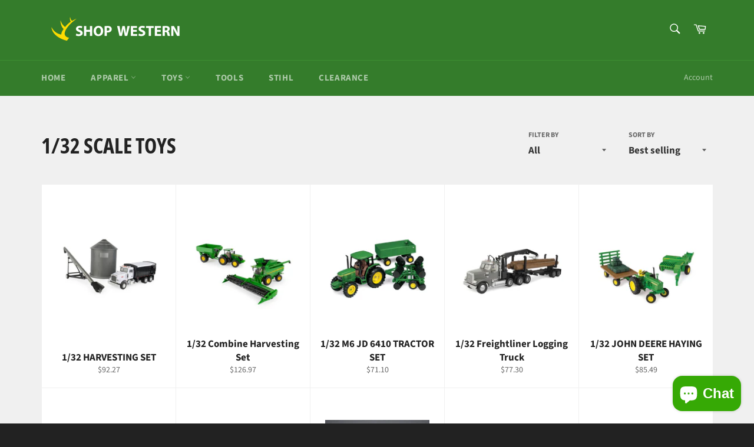

--- FILE ---
content_type: text/html; charset=utf-8
request_url: https://shopwestern.ca/collections/1-32-scale-toys
body_size: 25364
content:
<!doctype html>
<html class="no-js" lang="en">
<head>

  <meta charset="utf-8">
  <meta http-equiv="X-UA-Compatible" content="IE=edge,chrome=1">
  <meta name="viewport" content="width=device-width,initial-scale=1">
  <meta name="theme-color" content="#347c2b">

  

  <link rel="canonical" href="https://shopwestern.ca/collections/1-32-scale-toys">
  <title>
  1/32 Scale Toys &ndash; Shopwestern
  </title>

  

  <!-- /snippets/social-meta-tags.liquid -->




<meta property="og:site_name" content="Shopwestern">
<meta property="og:url" content="https://shopwestern.ca/collections/1-32-scale-toys">
<meta property="og:title" content="1/32 Scale Toys">
<meta property="og:type" content="product.group">
<meta property="og:description" content="Shop Western is Alberta's John Deere online store for John Deere Hats, John Deere lawn mowers, Toys, Gifts, shirts, and kids merchandise. We have all of your John Deere Gifts, yard care, belts, toys, hats, shirts, and accessories. ">





  <meta name="twitter:site" content="@Westerntractor">

<meta name="twitter:card" content="summary_large_image">
<meta name="twitter:title" content="1/32 Scale Toys">
<meta name="twitter:description" content="Shop Western is Alberta's John Deere online store for John Deere Hats, John Deere lawn mowers, Toys, Gifts, shirts, and kids merchandise. We have all of your John Deere Gifts, yard care, belts, toys, hats, shirts, and accessories. ">


  <script>
    document.documentElement.className = document.documentElement.className.replace('no-js', 'js');
  </script>

  <link href="//shopwestern.ca/cdn/shop/t/2/assets/theme.scss.css?v=126010485845756851571764579746" rel="stylesheet" type="text/css" media="all" />

  <script>
    window.theme = window.theme || {};

    theme.strings = {
      stockAvailable: "1 available",
      addToCart: "Add to Cart",
      soldOut: "Sold Out",
      unavailable: "Unavailable",
      noStockAvailable: "The item could not be added to your cart because there are not enough in stock.",
      willNotShipUntil: "Will not ship until [date]",
      willBeInStockAfter: "Will be in stock after [date]",
      totalCartDiscount: "You're saving [savings]",
      addressError: "Error looking up that address",
      addressNoResults: "No results for that address",
      addressQueryLimit: "You have exceeded the Google API usage limit. Consider upgrading to a \u003ca href=\"https:\/\/developers.google.com\/maps\/premium\/usage-limits\"\u003ePremium Plan\u003c\/a\u003e.",
      authError: "There was a problem authenticating your Google Maps API Key.",
      slideNumber: "Slide [slide_number], current"
    };
  </script>

  <script src="//shopwestern.ca/cdn/shop/t/2/assets/lazysizes.min.js?v=56045284683979784691554221355" async="async"></script>

  

  <script src="//shopwestern.ca/cdn/shop/t/2/assets/vendor.js?v=59352919779726365461554221355" defer="defer"></script>

  

  <script src="//shopwestern.ca/cdn/shop/t/2/assets/theme.js?v=177328582897607342661568196410" defer="defer"></script>

  <script>window.performance && window.performance.mark && window.performance.mark('shopify.content_for_header.start');</script><meta name="facebook-domain-verification" content="tgjx3gixaqai0df5py4rsuu39q23bg">
<meta name="facebook-domain-verification" content="69ptnk94s3alq3f705zo2ehuggj4r6">
<meta name="google-site-verification" content="BDGnwXWS3gWxn2wlbMDYwavs9Jlyzp_cfO_KI-GTJB4">
<meta id="shopify-digital-wallet" name="shopify-digital-wallet" content="/5346295880/digital_wallets/dialog">
<meta name="shopify-checkout-api-token" content="93e7502dd89cf3c9c74d5c71ae78f74f">
<meta id="in-context-paypal-metadata" data-shop-id="5346295880" data-venmo-supported="false" data-environment="production" data-locale="en_US" data-paypal-v4="true" data-currency="CAD">
<link rel="alternate" type="application/atom+xml" title="Feed" href="/collections/1-32-scale-toys.atom" />
<link rel="next" href="/collections/1-32-scale-toys?page=2">
<link rel="alternate" type="application/json+oembed" href="https://shopwestern.ca/collections/1-32-scale-toys.oembed">
<script async="async" src="/checkouts/internal/preloads.js?locale=en-CA"></script>
<link rel="preconnect" href="https://shop.app" crossorigin="anonymous">
<script async="async" src="https://shop.app/checkouts/internal/preloads.js?locale=en-CA&shop_id=5346295880" crossorigin="anonymous"></script>
<script id="apple-pay-shop-capabilities" type="application/json">{"shopId":5346295880,"countryCode":"CA","currencyCode":"CAD","merchantCapabilities":["supports3DS"],"merchantId":"gid:\/\/shopify\/Shop\/5346295880","merchantName":"Shopwestern","requiredBillingContactFields":["postalAddress","email"],"requiredShippingContactFields":["postalAddress","email"],"shippingType":"shipping","supportedNetworks":["visa","masterCard","amex","interac","jcb"],"total":{"type":"pending","label":"Shopwestern","amount":"1.00"},"shopifyPaymentsEnabled":true,"supportsSubscriptions":true}</script>
<script id="shopify-features" type="application/json">{"accessToken":"93e7502dd89cf3c9c74d5c71ae78f74f","betas":["rich-media-storefront-analytics"],"domain":"shopwestern.ca","predictiveSearch":true,"shopId":5346295880,"locale":"en"}</script>
<script>var Shopify = Shopify || {};
Shopify.shop = "shopwestern.myshopify.com";
Shopify.locale = "en";
Shopify.currency = {"active":"CAD","rate":"1.0"};
Shopify.country = "CA";
Shopify.theme = {"name":"Venture","id":39479246920,"schema_name":"Venture","schema_version":"9.4.1","theme_store_id":775,"role":"main"};
Shopify.theme.handle = "null";
Shopify.theme.style = {"id":null,"handle":null};
Shopify.cdnHost = "shopwestern.ca/cdn";
Shopify.routes = Shopify.routes || {};
Shopify.routes.root = "/";</script>
<script type="module">!function(o){(o.Shopify=o.Shopify||{}).modules=!0}(window);</script>
<script>!function(o){function n(){var o=[];function n(){o.push(Array.prototype.slice.apply(arguments))}return n.q=o,n}var t=o.Shopify=o.Shopify||{};t.loadFeatures=n(),t.autoloadFeatures=n()}(window);</script>
<script>
  window.ShopifyPay = window.ShopifyPay || {};
  window.ShopifyPay.apiHost = "shop.app\/pay";
  window.ShopifyPay.redirectState = null;
</script>
<script id="shop-js-analytics" type="application/json">{"pageType":"collection"}</script>
<script defer="defer" async type="module" src="//shopwestern.ca/cdn/shopifycloud/shop-js/modules/v2/client.init-shop-cart-sync_IZsNAliE.en.esm.js"></script>
<script defer="defer" async type="module" src="//shopwestern.ca/cdn/shopifycloud/shop-js/modules/v2/chunk.common_0OUaOowp.esm.js"></script>
<script type="module">
  await import("//shopwestern.ca/cdn/shopifycloud/shop-js/modules/v2/client.init-shop-cart-sync_IZsNAliE.en.esm.js");
await import("//shopwestern.ca/cdn/shopifycloud/shop-js/modules/v2/chunk.common_0OUaOowp.esm.js");

  window.Shopify.SignInWithShop?.initShopCartSync?.({"fedCMEnabled":true,"windoidEnabled":true});

</script>
<script>
  window.Shopify = window.Shopify || {};
  if (!window.Shopify.featureAssets) window.Shopify.featureAssets = {};
  window.Shopify.featureAssets['shop-js'] = {"shop-cart-sync":["modules/v2/client.shop-cart-sync_DLOhI_0X.en.esm.js","modules/v2/chunk.common_0OUaOowp.esm.js"],"init-fed-cm":["modules/v2/client.init-fed-cm_C6YtU0w6.en.esm.js","modules/v2/chunk.common_0OUaOowp.esm.js"],"shop-button":["modules/v2/client.shop-button_BCMx7GTG.en.esm.js","modules/v2/chunk.common_0OUaOowp.esm.js"],"shop-cash-offers":["modules/v2/client.shop-cash-offers_BT26qb5j.en.esm.js","modules/v2/chunk.common_0OUaOowp.esm.js","modules/v2/chunk.modal_CGo_dVj3.esm.js"],"init-windoid":["modules/v2/client.init-windoid_B9PkRMql.en.esm.js","modules/v2/chunk.common_0OUaOowp.esm.js"],"init-shop-email-lookup-coordinator":["modules/v2/client.init-shop-email-lookup-coordinator_DZkqjsbU.en.esm.js","modules/v2/chunk.common_0OUaOowp.esm.js"],"shop-toast-manager":["modules/v2/client.shop-toast-manager_Di2EnuM7.en.esm.js","modules/v2/chunk.common_0OUaOowp.esm.js"],"shop-login-button":["modules/v2/client.shop-login-button_BtqW_SIO.en.esm.js","modules/v2/chunk.common_0OUaOowp.esm.js","modules/v2/chunk.modal_CGo_dVj3.esm.js"],"avatar":["modules/v2/client.avatar_BTnouDA3.en.esm.js"],"pay-button":["modules/v2/client.pay-button_CWa-C9R1.en.esm.js","modules/v2/chunk.common_0OUaOowp.esm.js"],"init-shop-cart-sync":["modules/v2/client.init-shop-cart-sync_IZsNAliE.en.esm.js","modules/v2/chunk.common_0OUaOowp.esm.js"],"init-customer-accounts":["modules/v2/client.init-customer-accounts_DenGwJTU.en.esm.js","modules/v2/client.shop-login-button_BtqW_SIO.en.esm.js","modules/v2/chunk.common_0OUaOowp.esm.js","modules/v2/chunk.modal_CGo_dVj3.esm.js"],"init-shop-for-new-customer-accounts":["modules/v2/client.init-shop-for-new-customer-accounts_JdHXxpS9.en.esm.js","modules/v2/client.shop-login-button_BtqW_SIO.en.esm.js","modules/v2/chunk.common_0OUaOowp.esm.js","modules/v2/chunk.modal_CGo_dVj3.esm.js"],"init-customer-accounts-sign-up":["modules/v2/client.init-customer-accounts-sign-up_D6__K_p8.en.esm.js","modules/v2/client.shop-login-button_BtqW_SIO.en.esm.js","modules/v2/chunk.common_0OUaOowp.esm.js","modules/v2/chunk.modal_CGo_dVj3.esm.js"],"checkout-modal":["modules/v2/client.checkout-modal_C_ZQDY6s.en.esm.js","modules/v2/chunk.common_0OUaOowp.esm.js","modules/v2/chunk.modal_CGo_dVj3.esm.js"],"shop-follow-button":["modules/v2/client.shop-follow-button_XetIsj8l.en.esm.js","modules/v2/chunk.common_0OUaOowp.esm.js","modules/v2/chunk.modal_CGo_dVj3.esm.js"],"lead-capture":["modules/v2/client.lead-capture_DvA72MRN.en.esm.js","modules/v2/chunk.common_0OUaOowp.esm.js","modules/v2/chunk.modal_CGo_dVj3.esm.js"],"shop-login":["modules/v2/client.shop-login_ClXNxyh6.en.esm.js","modules/v2/chunk.common_0OUaOowp.esm.js","modules/v2/chunk.modal_CGo_dVj3.esm.js"],"payment-terms":["modules/v2/client.payment-terms_CNlwjfZz.en.esm.js","modules/v2/chunk.common_0OUaOowp.esm.js","modules/v2/chunk.modal_CGo_dVj3.esm.js"]};
</script>
<script>(function() {
  var isLoaded = false;
  function asyncLoad() {
    if (isLoaded) return;
    isLoaded = true;
    var urls = ["https:\/\/search-us3.omegacommerce.com\/instant\/initjs?ID=c6ee751f-041f-42cc-b8fa-aafea0d8b04d\u0026shop=shopwestern.myshopify.com"];
    for (var i = 0; i < urls.length; i++) {
      var s = document.createElement('script');
      s.type = 'text/javascript';
      s.async = true;
      s.src = urls[i];
      var x = document.getElementsByTagName('script')[0];
      x.parentNode.insertBefore(s, x);
    }
  };
  if(window.attachEvent) {
    window.attachEvent('onload', asyncLoad);
  } else {
    window.addEventListener('load', asyncLoad, false);
  }
})();</script>
<script id="__st">var __st={"a":5346295880,"offset":-25200,"reqid":"2d90d594-271e-4ba8-a0e3-c520c7d3e075-1768366547","pageurl":"shopwestern.ca\/collections\/1-32-scale-toys","u":"9d54e7673eba","p":"collection","rtyp":"collection","rid":280347771067};</script>
<script>window.ShopifyPaypalV4VisibilityTracking = true;</script>
<script id="captcha-bootstrap">!function(){'use strict';const t='contact',e='account',n='new_comment',o=[[t,t],['blogs',n],['comments',n],[t,'customer']],c=[[e,'customer_login'],[e,'guest_login'],[e,'recover_customer_password'],[e,'create_customer']],r=t=>t.map((([t,e])=>`form[action*='/${t}']:not([data-nocaptcha='true']) input[name='form_type'][value='${e}']`)).join(','),a=t=>()=>t?[...document.querySelectorAll(t)].map((t=>t.form)):[];function s(){const t=[...o],e=r(t);return a(e)}const i='password',u='form_key',d=['recaptcha-v3-token','g-recaptcha-response','h-captcha-response',i],f=()=>{try{return window.sessionStorage}catch{return}},m='__shopify_v',_=t=>t.elements[u];function p(t,e,n=!1){try{const o=window.sessionStorage,c=JSON.parse(o.getItem(e)),{data:r}=function(t){const{data:e,action:n}=t;return t[m]||n?{data:e,action:n}:{data:t,action:n}}(c);for(const[e,n]of Object.entries(r))t.elements[e]&&(t.elements[e].value=n);n&&o.removeItem(e)}catch(o){console.error('form repopulation failed',{error:o})}}const l='form_type',E='cptcha';function T(t){t.dataset[E]=!0}const w=window,h=w.document,L='Shopify',v='ce_forms',y='captcha';let A=!1;((t,e)=>{const n=(g='f06e6c50-85a8-45c8-87d0-21a2b65856fe',I='https://cdn.shopify.com/shopifycloud/storefront-forms-hcaptcha/ce_storefront_forms_captcha_hcaptcha.v1.5.2.iife.js',D={infoText:'Protected by hCaptcha',privacyText:'Privacy',termsText:'Terms'},(t,e,n)=>{const o=w[L][v],c=o.bindForm;if(c)return c(t,g,e,D).then(n);var r;o.q.push([[t,g,e,D],n]),r=I,A||(h.body.append(Object.assign(h.createElement('script'),{id:'captcha-provider',async:!0,src:r})),A=!0)});var g,I,D;w[L]=w[L]||{},w[L][v]=w[L][v]||{},w[L][v].q=[],w[L][y]=w[L][y]||{},w[L][y].protect=function(t,e){n(t,void 0,e),T(t)},Object.freeze(w[L][y]),function(t,e,n,w,h,L){const[v,y,A,g]=function(t,e,n){const i=e?o:[],u=t?c:[],d=[...i,...u],f=r(d),m=r(i),_=r(d.filter((([t,e])=>n.includes(e))));return[a(f),a(m),a(_),s()]}(w,h,L),I=t=>{const e=t.target;return e instanceof HTMLFormElement?e:e&&e.form},D=t=>v().includes(t);t.addEventListener('submit',(t=>{const e=I(t);if(!e)return;const n=D(e)&&!e.dataset.hcaptchaBound&&!e.dataset.recaptchaBound,o=_(e),c=g().includes(e)&&(!o||!o.value);(n||c)&&t.preventDefault(),c&&!n&&(function(t){try{if(!f())return;!function(t){const e=f();if(!e)return;const n=_(t);if(!n)return;const o=n.value;o&&e.removeItem(o)}(t);const e=Array.from(Array(32),(()=>Math.random().toString(36)[2])).join('');!function(t,e){_(t)||t.append(Object.assign(document.createElement('input'),{type:'hidden',name:u})),t.elements[u].value=e}(t,e),function(t,e){const n=f();if(!n)return;const o=[...t.querySelectorAll(`input[type='${i}']`)].map((({name:t})=>t)),c=[...d,...o],r={};for(const[a,s]of new FormData(t).entries())c.includes(a)||(r[a]=s);n.setItem(e,JSON.stringify({[m]:1,action:t.action,data:r}))}(t,e)}catch(e){console.error('failed to persist form',e)}}(e),e.submit())}));const S=(t,e)=>{t&&!t.dataset[E]&&(n(t,e.some((e=>e===t))),T(t))};for(const o of['focusin','change'])t.addEventListener(o,(t=>{const e=I(t);D(e)&&S(e,y())}));const B=e.get('form_key'),M=e.get(l),P=B&&M;t.addEventListener('DOMContentLoaded',(()=>{const t=y();if(P)for(const e of t)e.elements[l].value===M&&p(e,B);[...new Set([...A(),...v().filter((t=>'true'===t.dataset.shopifyCaptcha))])].forEach((e=>S(e,t)))}))}(h,new URLSearchParams(w.location.search),n,t,e,['guest_login'])})(!0,!0)}();</script>
<script integrity="sha256-4kQ18oKyAcykRKYeNunJcIwy7WH5gtpwJnB7kiuLZ1E=" data-source-attribution="shopify.loadfeatures" defer="defer" src="//shopwestern.ca/cdn/shopifycloud/storefront/assets/storefront/load_feature-a0a9edcb.js" crossorigin="anonymous"></script>
<script crossorigin="anonymous" defer="defer" src="//shopwestern.ca/cdn/shopifycloud/storefront/assets/shopify_pay/storefront-65b4c6d7.js?v=20250812"></script>
<script data-source-attribution="shopify.dynamic_checkout.dynamic.init">var Shopify=Shopify||{};Shopify.PaymentButton=Shopify.PaymentButton||{isStorefrontPortableWallets:!0,init:function(){window.Shopify.PaymentButton.init=function(){};var t=document.createElement("script");t.src="https://shopwestern.ca/cdn/shopifycloud/portable-wallets/latest/portable-wallets.en.js",t.type="module",document.head.appendChild(t)}};
</script>
<script data-source-attribution="shopify.dynamic_checkout.buyer_consent">
  function portableWalletsHideBuyerConsent(e){var t=document.getElementById("shopify-buyer-consent"),n=document.getElementById("shopify-subscription-policy-button");t&&n&&(t.classList.add("hidden"),t.setAttribute("aria-hidden","true"),n.removeEventListener("click",e))}function portableWalletsShowBuyerConsent(e){var t=document.getElementById("shopify-buyer-consent"),n=document.getElementById("shopify-subscription-policy-button");t&&n&&(t.classList.remove("hidden"),t.removeAttribute("aria-hidden"),n.addEventListener("click",e))}window.Shopify?.PaymentButton&&(window.Shopify.PaymentButton.hideBuyerConsent=portableWalletsHideBuyerConsent,window.Shopify.PaymentButton.showBuyerConsent=portableWalletsShowBuyerConsent);
</script>
<script data-source-attribution="shopify.dynamic_checkout.cart.bootstrap">document.addEventListener("DOMContentLoaded",(function(){function t(){return document.querySelector("shopify-accelerated-checkout-cart, shopify-accelerated-checkout")}if(t())Shopify.PaymentButton.init();else{new MutationObserver((function(e,n){t()&&(Shopify.PaymentButton.init(),n.disconnect())})).observe(document.body,{childList:!0,subtree:!0})}}));
</script>
<link id="shopify-accelerated-checkout-styles" rel="stylesheet" media="screen" href="https://shopwestern.ca/cdn/shopifycloud/portable-wallets/latest/accelerated-checkout-backwards-compat.css" crossorigin="anonymous">
<style id="shopify-accelerated-checkout-cart">
        #shopify-buyer-consent {
  margin-top: 1em;
  display: inline-block;
  width: 100%;
}

#shopify-buyer-consent.hidden {
  display: none;
}

#shopify-subscription-policy-button {
  background: none;
  border: none;
  padding: 0;
  text-decoration: underline;
  font-size: inherit;
  cursor: pointer;
}

#shopify-subscription-policy-button::before {
  box-shadow: none;
}

      </style>

<script>window.performance && window.performance.mark && window.performance.mark('shopify.content_for_header.end');</script>
<script src="https://cdn.shopify.com/extensions/7bc9bb47-adfa-4267-963e-cadee5096caf/inbox-1252/assets/inbox-chat-loader.js" type="text/javascript" defer="defer"></script>
<meta property="og:image" content="https://cdn.shopify.com/s/files/1/0053/4629/5880/files/Screenshot_2025-10-02_161943.png?v=1759443617" />
<meta property="og:image:secure_url" content="https://cdn.shopify.com/s/files/1/0053/4629/5880/files/Screenshot_2025-10-02_161943.png?v=1759443617" />
<meta property="og:image:width" content="475" />
<meta property="og:image:height" content="328" />
<link href="https://monorail-edge.shopifysvc.com" rel="dns-prefetch">
<script>(function(){if ("sendBeacon" in navigator && "performance" in window) {try {var session_token_from_headers = performance.getEntriesByType('navigation')[0].serverTiming.find(x => x.name == '_s').description;} catch {var session_token_from_headers = undefined;}var session_cookie_matches = document.cookie.match(/_shopify_s=([^;]*)/);var session_token_from_cookie = session_cookie_matches && session_cookie_matches.length === 2 ? session_cookie_matches[1] : "";var session_token = session_token_from_headers || session_token_from_cookie || "";function handle_abandonment_event(e) {var entries = performance.getEntries().filter(function(entry) {return /monorail-edge.shopifysvc.com/.test(entry.name);});if (!window.abandonment_tracked && entries.length === 0) {window.abandonment_tracked = true;var currentMs = Date.now();var navigation_start = performance.timing.navigationStart;var payload = {shop_id: 5346295880,url: window.location.href,navigation_start,duration: currentMs - navigation_start,session_token,page_type: "collection"};window.navigator.sendBeacon("https://monorail-edge.shopifysvc.com/v1/produce", JSON.stringify({schema_id: "online_store_buyer_site_abandonment/1.1",payload: payload,metadata: {event_created_at_ms: currentMs,event_sent_at_ms: currentMs}}));}}window.addEventListener('pagehide', handle_abandonment_event);}}());</script>
<script id="web-pixels-manager-setup">(function e(e,d,r,n,o){if(void 0===o&&(o={}),!Boolean(null===(a=null===(i=window.Shopify)||void 0===i?void 0:i.analytics)||void 0===a?void 0:a.replayQueue)){var i,a;window.Shopify=window.Shopify||{};var t=window.Shopify;t.analytics=t.analytics||{};var s=t.analytics;s.replayQueue=[],s.publish=function(e,d,r){return s.replayQueue.push([e,d,r]),!0};try{self.performance.mark("wpm:start")}catch(e){}var l=function(){var e={modern:/Edge?\/(1{2}[4-9]|1[2-9]\d|[2-9]\d{2}|\d{4,})\.\d+(\.\d+|)|Firefox\/(1{2}[4-9]|1[2-9]\d|[2-9]\d{2}|\d{4,})\.\d+(\.\d+|)|Chrom(ium|e)\/(9{2}|\d{3,})\.\d+(\.\d+|)|(Maci|X1{2}).+ Version\/(15\.\d+|(1[6-9]|[2-9]\d|\d{3,})\.\d+)([,.]\d+|)( \(\w+\)|)( Mobile\/\w+|) Safari\/|Chrome.+OPR\/(9{2}|\d{3,})\.\d+\.\d+|(CPU[ +]OS|iPhone[ +]OS|CPU[ +]iPhone|CPU IPhone OS|CPU iPad OS)[ +]+(15[._]\d+|(1[6-9]|[2-9]\d|\d{3,})[._]\d+)([._]\d+|)|Android:?[ /-](13[3-9]|1[4-9]\d|[2-9]\d{2}|\d{4,})(\.\d+|)(\.\d+|)|Android.+Firefox\/(13[5-9]|1[4-9]\d|[2-9]\d{2}|\d{4,})\.\d+(\.\d+|)|Android.+Chrom(ium|e)\/(13[3-9]|1[4-9]\d|[2-9]\d{2}|\d{4,})\.\d+(\.\d+|)|SamsungBrowser\/([2-9]\d|\d{3,})\.\d+/,legacy:/Edge?\/(1[6-9]|[2-9]\d|\d{3,})\.\d+(\.\d+|)|Firefox\/(5[4-9]|[6-9]\d|\d{3,})\.\d+(\.\d+|)|Chrom(ium|e)\/(5[1-9]|[6-9]\d|\d{3,})\.\d+(\.\d+|)([\d.]+$|.*Safari\/(?![\d.]+ Edge\/[\d.]+$))|(Maci|X1{2}).+ Version\/(10\.\d+|(1[1-9]|[2-9]\d|\d{3,})\.\d+)([,.]\d+|)( \(\w+\)|)( Mobile\/\w+|) Safari\/|Chrome.+OPR\/(3[89]|[4-9]\d|\d{3,})\.\d+\.\d+|(CPU[ +]OS|iPhone[ +]OS|CPU[ +]iPhone|CPU IPhone OS|CPU iPad OS)[ +]+(10[._]\d+|(1[1-9]|[2-9]\d|\d{3,})[._]\d+)([._]\d+|)|Android:?[ /-](13[3-9]|1[4-9]\d|[2-9]\d{2}|\d{4,})(\.\d+|)(\.\d+|)|Mobile Safari.+OPR\/([89]\d|\d{3,})\.\d+\.\d+|Android.+Firefox\/(13[5-9]|1[4-9]\d|[2-9]\d{2}|\d{4,})\.\d+(\.\d+|)|Android.+Chrom(ium|e)\/(13[3-9]|1[4-9]\d|[2-9]\d{2}|\d{4,})\.\d+(\.\d+|)|Android.+(UC? ?Browser|UCWEB|U3)[ /]?(15\.([5-9]|\d{2,})|(1[6-9]|[2-9]\d|\d{3,})\.\d+)\.\d+|SamsungBrowser\/(5\.\d+|([6-9]|\d{2,})\.\d+)|Android.+MQ{2}Browser\/(14(\.(9|\d{2,})|)|(1[5-9]|[2-9]\d|\d{3,})(\.\d+|))(\.\d+|)|K[Aa][Ii]OS\/(3\.\d+|([4-9]|\d{2,})\.\d+)(\.\d+|)/},d=e.modern,r=e.legacy,n=navigator.userAgent;return n.match(d)?"modern":n.match(r)?"legacy":"unknown"}(),u="modern"===l?"modern":"legacy",c=(null!=n?n:{modern:"",legacy:""})[u],f=function(e){return[e.baseUrl,"/wpm","/b",e.hashVersion,"modern"===e.buildTarget?"m":"l",".js"].join("")}({baseUrl:d,hashVersion:r,buildTarget:u}),m=function(e){var d=e.version,r=e.bundleTarget,n=e.surface,o=e.pageUrl,i=e.monorailEndpoint;return{emit:function(e){var a=e.status,t=e.errorMsg,s=(new Date).getTime(),l=JSON.stringify({metadata:{event_sent_at_ms:s},events:[{schema_id:"web_pixels_manager_load/3.1",payload:{version:d,bundle_target:r,page_url:o,status:a,surface:n,error_msg:t},metadata:{event_created_at_ms:s}}]});if(!i)return console&&console.warn&&console.warn("[Web Pixels Manager] No Monorail endpoint provided, skipping logging."),!1;try{return self.navigator.sendBeacon.bind(self.navigator)(i,l)}catch(e){}var u=new XMLHttpRequest;try{return u.open("POST",i,!0),u.setRequestHeader("Content-Type","text/plain"),u.send(l),!0}catch(e){return console&&console.warn&&console.warn("[Web Pixels Manager] Got an unhandled error while logging to Monorail."),!1}}}}({version:r,bundleTarget:l,surface:e.surface,pageUrl:self.location.href,monorailEndpoint:e.monorailEndpoint});try{o.browserTarget=l,function(e){var d=e.src,r=e.async,n=void 0===r||r,o=e.onload,i=e.onerror,a=e.sri,t=e.scriptDataAttributes,s=void 0===t?{}:t,l=document.createElement("script"),u=document.querySelector("head"),c=document.querySelector("body");if(l.async=n,l.src=d,a&&(l.integrity=a,l.crossOrigin="anonymous"),s)for(var f in s)if(Object.prototype.hasOwnProperty.call(s,f))try{l.dataset[f]=s[f]}catch(e){}if(o&&l.addEventListener("load",o),i&&l.addEventListener("error",i),u)u.appendChild(l);else{if(!c)throw new Error("Did not find a head or body element to append the script");c.appendChild(l)}}({src:f,async:!0,onload:function(){if(!function(){var e,d;return Boolean(null===(d=null===(e=window.Shopify)||void 0===e?void 0:e.analytics)||void 0===d?void 0:d.initialized)}()){var d=window.webPixelsManager.init(e)||void 0;if(d){var r=window.Shopify.analytics;r.replayQueue.forEach((function(e){var r=e[0],n=e[1],o=e[2];d.publishCustomEvent(r,n,o)})),r.replayQueue=[],r.publish=d.publishCustomEvent,r.visitor=d.visitor,r.initialized=!0}}},onerror:function(){return m.emit({status:"failed",errorMsg:"".concat(f," has failed to load")})},sri:function(e){var d=/^sha384-[A-Za-z0-9+/=]+$/;return"string"==typeof e&&d.test(e)}(c)?c:"",scriptDataAttributes:o}),m.emit({status:"loading"})}catch(e){m.emit({status:"failed",errorMsg:(null==e?void 0:e.message)||"Unknown error"})}}})({shopId: 5346295880,storefrontBaseUrl: "https://shopwestern.ca",extensionsBaseUrl: "https://extensions.shopifycdn.com/cdn/shopifycloud/web-pixels-manager",monorailEndpoint: "https://monorail-edge.shopifysvc.com/unstable/produce_batch",surface: "storefront-renderer",enabledBetaFlags: ["2dca8a86","a0d5f9d2"],webPixelsConfigList: [{"id":"509247746","configuration":"{\"config\":\"{\\\"pixel_id\\\":\\\"G-JT6KW6TBN7\\\",\\\"target_country\\\":\\\"CA\\\",\\\"gtag_events\\\":[{\\\"type\\\":\\\"begin_checkout\\\",\\\"action_label\\\":\\\"G-JT6KW6TBN7\\\"},{\\\"type\\\":\\\"search\\\",\\\"action_label\\\":\\\"G-JT6KW6TBN7\\\"},{\\\"type\\\":\\\"view_item\\\",\\\"action_label\\\":[\\\"G-JT6KW6TBN7\\\",\\\"MC-YBVDJCMYHL\\\"]},{\\\"type\\\":\\\"purchase\\\",\\\"action_label\\\":[\\\"G-JT6KW6TBN7\\\",\\\"MC-YBVDJCMYHL\\\"]},{\\\"type\\\":\\\"page_view\\\",\\\"action_label\\\":[\\\"G-JT6KW6TBN7\\\",\\\"MC-YBVDJCMYHL\\\"]},{\\\"type\\\":\\\"add_payment_info\\\",\\\"action_label\\\":\\\"G-JT6KW6TBN7\\\"},{\\\"type\\\":\\\"add_to_cart\\\",\\\"action_label\\\":\\\"G-JT6KW6TBN7\\\"}],\\\"enable_monitoring_mode\\\":false}\"}","eventPayloadVersion":"v1","runtimeContext":"OPEN","scriptVersion":"b2a88bafab3e21179ed38636efcd8a93","type":"APP","apiClientId":1780363,"privacyPurposes":[],"dataSharingAdjustments":{"protectedCustomerApprovalScopes":["read_customer_address","read_customer_email","read_customer_name","read_customer_personal_data","read_customer_phone"]}},{"id":"140968194","configuration":"{\"pixel_id\":\"746343549600274\",\"pixel_type\":\"facebook_pixel\",\"metaapp_system_user_token\":\"-\"}","eventPayloadVersion":"v1","runtimeContext":"OPEN","scriptVersion":"ca16bc87fe92b6042fbaa3acc2fbdaa6","type":"APP","apiClientId":2329312,"privacyPurposes":["ANALYTICS","MARKETING","SALE_OF_DATA"],"dataSharingAdjustments":{"protectedCustomerApprovalScopes":["read_customer_address","read_customer_email","read_customer_name","read_customer_personal_data","read_customer_phone"]}},{"id":"shopify-app-pixel","configuration":"{}","eventPayloadVersion":"v1","runtimeContext":"STRICT","scriptVersion":"0450","apiClientId":"shopify-pixel","type":"APP","privacyPurposes":["ANALYTICS","MARKETING"]},{"id":"shopify-custom-pixel","eventPayloadVersion":"v1","runtimeContext":"LAX","scriptVersion":"0450","apiClientId":"shopify-pixel","type":"CUSTOM","privacyPurposes":["ANALYTICS","MARKETING"]}],isMerchantRequest: false,initData: {"shop":{"name":"Shopwestern","paymentSettings":{"currencyCode":"CAD"},"myshopifyDomain":"shopwestern.myshopify.com","countryCode":"CA","storefrontUrl":"https:\/\/shopwestern.ca"},"customer":null,"cart":null,"checkout":null,"productVariants":[],"purchasingCompany":null},},"https://shopwestern.ca/cdn","7cecd0b6w90c54c6cpe92089d5m57a67346",{"modern":"","legacy":""},{"shopId":"5346295880","storefrontBaseUrl":"https:\/\/shopwestern.ca","extensionBaseUrl":"https:\/\/extensions.shopifycdn.com\/cdn\/shopifycloud\/web-pixels-manager","surface":"storefront-renderer","enabledBetaFlags":"[\"2dca8a86\", \"a0d5f9d2\"]","isMerchantRequest":"false","hashVersion":"7cecd0b6w90c54c6cpe92089d5m57a67346","publish":"custom","events":"[[\"page_viewed\",{}],[\"collection_viewed\",{\"collection\":{\"id\":\"280347771067\",\"title\":\"1\/32 Scale Toys\",\"productVariants\":[{\"price\":{\"amount\":92.27,\"currencyCode\":\"CAD\"},\"product\":{\"title\":\"1\/32 HARVESTING SET\",\"vendor\":\"vendor-unknown\",\"id\":\"1712365699144\",\"untranslatedTitle\":\"1\/32 HARVESTING SET\",\"url\":\"\/products\/1-32-harvesting-set\",\"type\":\"TOYS \u0026 ACTIVITIES\"},\"id\":\"16592162619464\",\"image\":{\"src\":\"\/\/shopwestern.ca\/cdn\/shop\/products\/lp64464_20sku_2046501.jpg?v=1756928871\"},\"sku\":\"LP64464\",\"title\":\"Default Title\",\"untranslatedTitle\":\"Default Title\"},{\"price\":{\"amount\":126.97,\"currencyCode\":\"CAD\"},\"product\":{\"title\":\"1\/32 Combine Harvesting Set\",\"vendor\":\"John Deere\",\"id\":\"7626788995330\",\"untranslatedTitle\":\"1\/32 Combine Harvesting Set\",\"url\":\"\/products\/1-32-combine-harvesting-set\",\"type\":\"TOYS \u0026 ACTIVITIES\"},\"id\":\"42532435493122\",\"image\":{\"src\":\"\/\/shopwestern.ca\/cdn\/shop\/products\/LP79390.jpg?v=1756928751\"},\"sku\":\"LP79390\",\"title\":\"Default Title\",\"untranslatedTitle\":\"Default Title\"},{\"price\":{\"amount\":71.1,\"currencyCode\":\"CAD\"},\"product\":{\"title\":\"1\/32 M6 JD 6410 TRACTOR SET\",\"vendor\":\"vendor-unknown\",\"id\":\"1712370057288\",\"untranslatedTitle\":\"1\/32 M6 JD 6410 TRACTOR SET\",\"url\":\"\/products\/1-32-m6-jd-6410-tractor-set\",\"type\":\"TOYS \u0026 ACTIVITIES\"},\"id\":\"16592169762888\",\"image\":{\"src\":\"\/\/shopwestern.ca\/cdn\/shop\/products\/TBE15489.jpg?v=1756928858\"},\"sku\":\"TBE15489\",\"title\":\"Default Title\",\"untranslatedTitle\":\"Default Title\"},{\"price\":{\"amount\":77.3,\"currencyCode\":\"CAD\"},\"product\":{\"title\":\"1\/32 Freightliner Logging Truck\",\"vendor\":\"Shopwestern\",\"id\":\"7176874459323\",\"untranslatedTitle\":\"1\/32 Freightliner Logging Truck\",\"url\":\"\/products\/1-32-freightliner-logging-truck\",\"type\":\"\"},\"id\":\"41893064442043\",\"image\":{\"src\":\"\/\/shopwestern.ca\/cdn\/shop\/products\/LP68583.jpg?v=1756928801\"},\"sku\":\"LP68583\",\"title\":\"Default Title\",\"untranslatedTitle\":\"Default Title\"},{\"price\":{\"amount\":85.49,\"currencyCode\":\"CAD\"},\"product\":{\"title\":\"1\/32 JOHN DEERE HAYING SET\",\"vendor\":\"vendor-unknown\",\"id\":\"1712364519496\",\"untranslatedTitle\":\"1\/32 JOHN DEERE HAYING SET\",\"url\":\"\/products\/1-32-john-deere-haying-set\",\"type\":\"TOYS \u0026 ACTIVITIES\"},\"id\":\"16592158457928\",\"image\":{\"src\":\"\/\/shopwestern.ca\/cdn\/shop\/products\/LP68178_20SKU_2046667.jpg?v=1756928875\"},\"sku\":\"LP68178\",\"title\":\"Default Title\",\"untranslatedTitle\":\"Default Title\"},{\"price\":{\"amount\":54.17,\"currencyCode\":\"CAD\"},\"product\":{\"title\":\"1\/32 21 Piece Haying Set\",\"vendor\":\"JOHN DEERE\",\"id\":\"9072166404354\",\"untranslatedTitle\":\"1\/32 21 Piece Haying Set\",\"url\":\"\/products\/1-32-21-piece-haying-set\",\"type\":\"TOYS \u0026 ACTIVITIES\"},\"id\":\"46628816322818\",\"image\":{\"src\":\"\/\/shopwestern.ca\/cdn\/shop\/files\/preview_059528e9-66ca-4f25-a89c-b052baddd30c.jpg?v=1756928420\"},\"sku\":\"LP84319\",\"title\":\"Default Title\",\"untranslatedTitle\":\"Default Title\"},{\"price\":{\"amount\":82.94,\"currencyCode\":\"CAD\"},\"product\":{\"title\":\"1\/32 Semi w\/Livestock Trailer Set\",\"vendor\":\"John Deere\",\"id\":\"7626806329602\",\"untranslatedTitle\":\"1\/32 Semi w\/Livestock Trailer Set\",\"url\":\"\/products\/1-32-semi-w-livestock-trailer-set\",\"type\":\"TOYS \u0026 ACTIVITIES\"},\"id\":\"42532459446530\",\"image\":{\"src\":\"\/\/shopwestern.ca\/cdn\/shop\/products\/LP79392.jpg?v=1756928750\"},\"sku\":\"LP79392\",\"title\":\"Default Title\",\"untranslatedTitle\":\"Default Title\"},{\"price\":{\"amount\":115.12,\"currencyCode\":\"CAD\"},\"product\":{\"title\":\"1\/32 8RX 410 Prestige Collection Tractor\",\"vendor\":\"Shopwestern\",\"id\":\"4560936894536\",\"untranslatedTitle\":\"1\/32 8RX 410 Prestige Collection Tractor\",\"url\":\"\/products\/1-32-8rx-410-prestige-collection-tractor\",\"type\":\"TOYS \u0026 ACTIVITIES\"},\"id\":\"31954710134856\",\"image\":{\"src\":\"\/\/shopwestern.ca\/cdn\/shop\/products\/LP70966.jpg?v=1756928814\"},\"sku\":\"LP70966\",\"title\":\"Default Title\",\"untranslatedTitle\":\"Default Title\"},{\"price\":{\"amount\":10.14,\"currencyCode\":\"CAD\"},\"product\":{\"title\":\"1\/32 JOHN DEERE LAWN TRACTOR\",\"vendor\":\"vendor-unknown\",\"id\":\"1712367304776\",\"untranslatedTitle\":\"1\/32 JOHN DEERE LAWN TRACTOR\",\"url\":\"\/products\/1-32-john-deere-lawn-tractor\",\"type\":\"TOYS \u0026 ACTIVITIES\"},\"id\":\"16592165830728\",\"image\":{\"src\":\"\/\/shopwestern.ca\/cdn\/shop\/products\/LP64764_20SKU_2046570.jpg?v=1756928868\"},\"sku\":\"LP64764\",\"title\":\"Default Title\",\"untranslatedTitle\":\"Default Title\"},{\"price\":{\"amount\":53.32,\"currencyCode\":\"CAD\"},\"product\":{\"title\":\"1\/32 FORD PICKUP TRAILER \u0026 BALES\",\"vendor\":\"vendor-unknown\",\"id\":\"1712364486728\",\"untranslatedTitle\":\"1\/32 FORD PICKUP TRAILER \u0026 BALES\",\"url\":\"\/products\/1-32-ford-pickup-trailer-bales\",\"type\":\"TOYS \u0026 ACTIVITIES\"},\"id\":\"16592158425160\",\"image\":{\"src\":\"\/\/shopwestern.ca\/cdn\/shop\/products\/LP68114_20SKU46631.jpg?v=1756928876\"},\"sku\":\"LP68114\",\"title\":\"Default Title\",\"untranslatedTitle\":\"Default Title\"},{\"price\":{\"amount\":72.79,\"currencyCode\":\"CAD\"},\"product\":{\"title\":\"1\/32 4020\",\"vendor\":\"John Deere\",\"id\":\"8148725006594\",\"untranslatedTitle\":\"1\/32 4020\",\"url\":\"\/products\/1-32-4020\",\"type\":\"TOYS \u0026 ACTIVITIES\"},\"id\":\"43857580261634\",\"image\":{\"src\":\"\/\/shopwestern.ca\/cdn\/shop\/files\/preview_1_0fb11335-3f6c-407d-b018-62897185d947.jpg?v=1756928546\"},\"sku\":\"LP82807\",\"title\":\"Default Title\",\"untranslatedTitle\":\"Default Title\"},{\"price\":{\"amount\":93.11,\"currencyCode\":\"CAD\"},\"product\":{\"title\":\"1\/32 9R 540 Tractor\",\"vendor\":\"John Deere\",\"id\":\"7804395651330\",\"untranslatedTitle\":\"1\/32 9R 540 Tractor\",\"url\":\"\/products\/1-32-9r-540-tractor\",\"type\":\"TOYS \u0026 ACTIVITIES\"},\"id\":\"43201884160258\",\"image\":{\"src\":\"\/\/shopwestern.ca\/cdn\/shop\/products\/LP77326.jpg?v=1756928724\"},\"sku\":\"LP77326\",\"title\":\"Default Title\",\"untranslatedTitle\":\"Default Title\"},{\"price\":{\"amount\":211.84,\"currencyCode\":\"CAD\"},\"product\":{\"title\":\"1\/32 X9 1100 Wheeled Combine\",\"vendor\":\"Shopwestern\",\"id\":\"7787662246146\",\"untranslatedTitle\":\"1\/32 X9 1100 Wheeled Combine\",\"url\":\"\/products\/1-32-x9-1100-wheeled-combine\",\"type\":\"TOYS \u0026 ACTIVITIES\"},\"id\":\"43146588520706\",\"image\":{\"src\":\"\/\/shopwestern.ca\/cdn\/shop\/products\/LP81260.jpg?v=1756928726\"},\"sku\":\"LP81260\",\"title\":\"Default Title\",\"untranslatedTitle\":\"Default Title\"},{\"price\":{\"amount\":110.04,\"currencyCode\":\"CAD\"},\"product\":{\"title\":\"John Deere 1\/32 Horse Hobby Set\",\"vendor\":\"Shopwestern\",\"id\":\"6262071394491\",\"untranslatedTitle\":\"John Deere 1\/32 Horse Hobby Set\",\"url\":\"\/products\/john-deere-1-32-horse-hobby-set\",\"type\":\"TOYS \u0026 ACTIVITIES\"},\"id\":\"38246048530619\",\"image\":{\"src\":\"\/\/shopwestern.ca\/cdn\/shop\/products\/LP75988.jpg?v=1756928803\"},\"sku\":\"LP75988\",\"title\":\"Default Title\",\"untranslatedTitle\":\"Default Title\"},{\"price\":{\"amount\":77.87,\"currencyCode\":\"CAD\"},\"product\":{\"title\":\"1\/32 8430 4WD with Duals\",\"vendor\":\"Shopwestern\",\"id\":\"7180860653755\",\"untranslatedTitle\":\"1\/32 8430 4WD with Duals\",\"url\":\"\/products\/1-32-8430-4wd-with-duals\",\"type\":\"\"},\"id\":\"41913730203835\",\"image\":{\"src\":\"\/\/shopwestern.ca\/cdn\/shop\/products\/LP77323-Media-JDActual1200Wx1200H.jpg?v=1756928784\"},\"sku\":\"LP77323\",\"title\":\"Default Title\",\"untranslatedTitle\":\"Default Title\"},{\"price\":{\"amount\":49.8,\"currencyCode\":\"CAD\"},\"product\":{\"title\":\"1\/32 JOHN DEERE DEALER  PICKUP WITH Z TRAK MOWER SET\",\"vendor\":\"vendor-unknown\",\"id\":\"1712371925064\",\"untranslatedTitle\":\"1\/32 JOHN DEERE DEALER  PICKUP WITH Z TRAK MOWER SET\",\"url\":\"\/products\/1-32-jd-dlr-pup-z-trak-mower-set\",\"type\":\"TOYS \u0026 ACTIVITIES\"},\"id\":\"16592172810312\",\"image\":{\"src\":\"\/\/shopwestern.ca\/cdn\/shop\/products\/LP53365_20SKU45520.jpg?v=1756928854\"},\"sku\":\"LP53365\",\"title\":\"Default Title\",\"untranslatedTitle\":\"Default Title\"},{\"price\":{\"amount\":128.66,\"currencyCode\":\"CAD\"},\"product\":{\"title\":\"1\/32 JD ROUND BALE HAYING SET\",\"vendor\":\"vendor-unknown\",\"id\":\"1712364617800\",\"untranslatedTitle\":\"1\/32 JD ROUND BALE HAYING SET\",\"url\":\"\/products\/1-32-jd-round-bale-haying-set\",\"type\":\"TOYS \u0026 ACTIVITIES\"},\"id\":\"16592158556232\",\"image\":{\"src\":\"\/\/shopwestern.ca\/cdn\/shop\/products\/LP68841.jpg?v=1756928875\"},\"sku\":\"LP68841\",\"title\":\"Default Title\",\"untranslatedTitle\":\"Default Title\"},{\"price\":{\"amount\":10.0,\"currencyCode\":\"CAD\"},\"product\":{\"title\":\"Shop Western Gift Card\",\"vendor\":\"Shopwestern\",\"id\":\"5725984161941\",\"untranslatedTitle\":\"Shop Western Gift Card\",\"url\":\"\/products\/shopwestern-gift-card\",\"type\":\"Gift Card\"},\"id\":\"46718295474434\",\"image\":{\"src\":\"\/\/shopwestern.ca\/cdn\/shop\/products\/GiftCard_Front.jpg?v=1756928810\"},\"sku\":null,\"title\":\"$10.00\",\"untranslatedTitle\":\"$10.00\"},{\"price\":{\"amount\":296.29,\"currencyCode\":\"CAD\"},\"product\":{\"title\":\"1\/32 S7 900 Combine Prestige Collection\",\"vendor\":\"JOHN DEERE\",\"id\":\"9148751773954\",\"untranslatedTitle\":\"1\/32 S7 900 Combine Prestige Collection\",\"url\":\"\/products\/1-32-s7-900-combine-prestige-collection\",\"type\":\"TOYS \u0026 ACTIVITIES\"},\"id\":\"46883692347650\",\"image\":{\"src\":\"\/\/shopwestern.ca\/cdn\/shop\/files\/LP86772.jpg?v=1760716532\"},\"sku\":\"LP86772\",\"title\":\"Default Title\",\"untranslatedTitle\":\"Default Title\"},{\"price\":{\"amount\":73.63,\"currencyCode\":\"CAD\"},\"product\":{\"title\":\"1\/32 8330T Tractor\",\"vendor\":\"JOHN DEERE\",\"id\":\"9081711493378\",\"untranslatedTitle\":\"1\/32 8330T Tractor\",\"url\":\"\/products\/1-32-8330t-tractor\",\"type\":\"TOYS \u0026 ACTIVITIES\"},\"id\":\"46664055750914\",\"image\":{\"src\":\"\/\/shopwestern.ca\/cdn\/shop\/files\/preview_jgk0zQp0PH.jpg?v=1756928410\"},\"sku\":\"LP86724\",\"title\":\"Default Title\",\"untranslatedTitle\":\"Default Title\"}]}}]]"});</script><script>
  window.ShopifyAnalytics = window.ShopifyAnalytics || {};
  window.ShopifyAnalytics.meta = window.ShopifyAnalytics.meta || {};
  window.ShopifyAnalytics.meta.currency = 'CAD';
  var meta = {"products":[{"id":1712365699144,"gid":"gid:\/\/shopify\/Product\/1712365699144","vendor":"vendor-unknown","type":"TOYS \u0026 ACTIVITIES","handle":"1-32-harvesting-set","variants":[{"id":16592162619464,"price":9227,"name":"1\/32 HARVESTING SET","public_title":null,"sku":"LP64464"}],"remote":false},{"id":7626788995330,"gid":"gid:\/\/shopify\/Product\/7626788995330","vendor":"John Deere","type":"TOYS \u0026 ACTIVITIES","handle":"1-32-combine-harvesting-set","variants":[{"id":42532435493122,"price":12697,"name":"1\/32 Combine Harvesting Set","public_title":null,"sku":"LP79390"}],"remote":false},{"id":1712370057288,"gid":"gid:\/\/shopify\/Product\/1712370057288","vendor":"vendor-unknown","type":"TOYS \u0026 ACTIVITIES","handle":"1-32-m6-jd-6410-tractor-set","variants":[{"id":16592169762888,"price":7110,"name":"1\/32 M6 JD 6410 TRACTOR SET","public_title":null,"sku":"TBE15489"}],"remote":false},{"id":7176874459323,"gid":"gid:\/\/shopify\/Product\/7176874459323","vendor":"Shopwestern","type":"","handle":"1-32-freightliner-logging-truck","variants":[{"id":41893064442043,"price":7730,"name":"1\/32 Freightliner Logging Truck","public_title":null,"sku":"LP68583"}],"remote":false},{"id":1712364519496,"gid":"gid:\/\/shopify\/Product\/1712364519496","vendor":"vendor-unknown","type":"TOYS \u0026 ACTIVITIES","handle":"1-32-john-deere-haying-set","variants":[{"id":16592158457928,"price":8549,"name":"1\/32 JOHN DEERE HAYING SET","public_title":null,"sku":"LP68178"}],"remote":false},{"id":9072166404354,"gid":"gid:\/\/shopify\/Product\/9072166404354","vendor":"JOHN DEERE","type":"TOYS \u0026 ACTIVITIES","handle":"1-32-21-piece-haying-set","variants":[{"id":46628816322818,"price":5417,"name":"1\/32 21 Piece Haying Set","public_title":null,"sku":"LP84319"}],"remote":false},{"id":7626806329602,"gid":"gid:\/\/shopify\/Product\/7626806329602","vendor":"John Deere","type":"TOYS \u0026 ACTIVITIES","handle":"1-32-semi-w-livestock-trailer-set","variants":[{"id":42532459446530,"price":8294,"name":"1\/32 Semi w\/Livestock Trailer Set","public_title":null,"sku":"LP79392"}],"remote":false},{"id":4560936894536,"gid":"gid:\/\/shopify\/Product\/4560936894536","vendor":"Shopwestern","type":"TOYS \u0026 ACTIVITIES","handle":"1-32-8rx-410-prestige-collection-tractor","variants":[{"id":31954710134856,"price":11512,"name":"1\/32 8RX 410 Prestige Collection Tractor","public_title":null,"sku":"LP70966"}],"remote":false},{"id":1712367304776,"gid":"gid:\/\/shopify\/Product\/1712367304776","vendor":"vendor-unknown","type":"TOYS \u0026 ACTIVITIES","handle":"1-32-john-deere-lawn-tractor","variants":[{"id":16592165830728,"price":1014,"name":"1\/32 JOHN DEERE LAWN TRACTOR","public_title":null,"sku":"LP64764"}],"remote":false},{"id":1712364486728,"gid":"gid:\/\/shopify\/Product\/1712364486728","vendor":"vendor-unknown","type":"TOYS \u0026 ACTIVITIES","handle":"1-32-ford-pickup-trailer-bales","variants":[{"id":16592158425160,"price":5332,"name":"1\/32 FORD PICKUP TRAILER \u0026 BALES","public_title":null,"sku":"LP68114"}],"remote":false},{"id":8148725006594,"gid":"gid:\/\/shopify\/Product\/8148725006594","vendor":"John Deere","type":"TOYS \u0026 ACTIVITIES","handle":"1-32-4020","variants":[{"id":43857580261634,"price":7279,"name":"1\/32 4020","public_title":null,"sku":"LP82807"}],"remote":false},{"id":7804395651330,"gid":"gid:\/\/shopify\/Product\/7804395651330","vendor":"John Deere","type":"TOYS \u0026 ACTIVITIES","handle":"1-32-9r-540-tractor","variants":[{"id":43201884160258,"price":9311,"name":"1\/32 9R 540 Tractor","public_title":null,"sku":"LP77326"}],"remote":false},{"id":7787662246146,"gid":"gid:\/\/shopify\/Product\/7787662246146","vendor":"Shopwestern","type":"TOYS \u0026 ACTIVITIES","handle":"1-32-x9-1100-wheeled-combine","variants":[{"id":43146588520706,"price":21184,"name":"1\/32 X9 1100 Wheeled Combine","public_title":null,"sku":"LP81260"}],"remote":false},{"id":6262071394491,"gid":"gid:\/\/shopify\/Product\/6262071394491","vendor":"Shopwestern","type":"TOYS \u0026 ACTIVITIES","handle":"john-deere-1-32-horse-hobby-set","variants":[{"id":38246048530619,"price":11004,"name":"John Deere 1\/32 Horse Hobby Set","public_title":null,"sku":"LP75988"}],"remote":false},{"id":7180860653755,"gid":"gid:\/\/shopify\/Product\/7180860653755","vendor":"Shopwestern","type":"","handle":"1-32-8430-4wd-with-duals","variants":[{"id":41913730203835,"price":7787,"name":"1\/32 8430 4WD with Duals","public_title":null,"sku":"LP77323"}],"remote":false},{"id":1712371925064,"gid":"gid:\/\/shopify\/Product\/1712371925064","vendor":"vendor-unknown","type":"TOYS \u0026 ACTIVITIES","handle":"1-32-jd-dlr-pup-z-trak-mower-set","variants":[{"id":16592172810312,"price":4980,"name":"1\/32 JOHN DEERE DEALER  PICKUP WITH Z TRAK MOWER SET","public_title":null,"sku":"LP53365"}],"remote":false},{"id":1712364617800,"gid":"gid:\/\/shopify\/Product\/1712364617800","vendor":"vendor-unknown","type":"TOYS \u0026 ACTIVITIES","handle":"1-32-jd-round-bale-haying-set","variants":[{"id":16592158556232,"price":12866,"name":"1\/32 JD ROUND BALE HAYING SET","public_title":null,"sku":"LP68841"}],"remote":false},{"id":5725984161941,"gid":"gid:\/\/shopify\/Product\/5725984161941","vendor":"Shopwestern","type":"Gift Card","handle":"shopwestern-gift-card","variants":[{"id":46718295474434,"price":1000,"name":"Shop Western Gift Card - $10.00","public_title":"$10.00","sku":null},{"id":46718295507202,"price":2500,"name":"Shop Western Gift Card - $25.00","public_title":"$25.00","sku":null},{"id":46718295539970,"price":5000,"name":"Shop Western Gift Card - $50.00","public_title":"$50.00","sku":null},{"id":46718295572738,"price":10000,"name":"Shop Western Gift Card - $100.00","public_title":"$100.00","sku":null}],"remote":false},{"id":9148751773954,"gid":"gid:\/\/shopify\/Product\/9148751773954","vendor":"JOHN DEERE","type":"TOYS \u0026 ACTIVITIES","handle":"1-32-s7-900-combine-prestige-collection","variants":[{"id":46883692347650,"price":29629,"name":"1\/32 S7 900 Combine Prestige Collection","public_title":null,"sku":"LP86772"}],"remote":false},{"id":9081711493378,"gid":"gid:\/\/shopify\/Product\/9081711493378","vendor":"JOHN DEERE","type":"TOYS \u0026 ACTIVITIES","handle":"1-32-8330t-tractor","variants":[{"id":46664055750914,"price":7363,"name":"1\/32 8330T Tractor","public_title":null,"sku":"LP86724"}],"remote":false}],"page":{"pageType":"collection","resourceType":"collection","resourceId":280347771067,"requestId":"2d90d594-271e-4ba8-a0e3-c520c7d3e075-1768366547"}};
  for (var attr in meta) {
    window.ShopifyAnalytics.meta[attr] = meta[attr];
  }
</script>
<script class="analytics">
  (function () {
    var customDocumentWrite = function(content) {
      var jquery = null;

      if (window.jQuery) {
        jquery = window.jQuery;
      } else if (window.Checkout && window.Checkout.$) {
        jquery = window.Checkout.$;
      }

      if (jquery) {
        jquery('body').append(content);
      }
    };

    var hasLoggedConversion = function(token) {
      if (token) {
        return document.cookie.indexOf('loggedConversion=' + token) !== -1;
      }
      return false;
    }

    var setCookieIfConversion = function(token) {
      if (token) {
        var twoMonthsFromNow = new Date(Date.now());
        twoMonthsFromNow.setMonth(twoMonthsFromNow.getMonth() + 2);

        document.cookie = 'loggedConversion=' + token + '; expires=' + twoMonthsFromNow;
      }
    }

    var trekkie = window.ShopifyAnalytics.lib = window.trekkie = window.trekkie || [];
    if (trekkie.integrations) {
      return;
    }
    trekkie.methods = [
      'identify',
      'page',
      'ready',
      'track',
      'trackForm',
      'trackLink'
    ];
    trekkie.factory = function(method) {
      return function() {
        var args = Array.prototype.slice.call(arguments);
        args.unshift(method);
        trekkie.push(args);
        return trekkie;
      };
    };
    for (var i = 0; i < trekkie.methods.length; i++) {
      var key = trekkie.methods[i];
      trekkie[key] = trekkie.factory(key);
    }
    trekkie.load = function(config) {
      trekkie.config = config || {};
      trekkie.config.initialDocumentCookie = document.cookie;
      var first = document.getElementsByTagName('script')[0];
      var script = document.createElement('script');
      script.type = 'text/javascript';
      script.onerror = function(e) {
        var scriptFallback = document.createElement('script');
        scriptFallback.type = 'text/javascript';
        scriptFallback.onerror = function(error) {
                var Monorail = {
      produce: function produce(monorailDomain, schemaId, payload) {
        var currentMs = new Date().getTime();
        var event = {
          schema_id: schemaId,
          payload: payload,
          metadata: {
            event_created_at_ms: currentMs,
            event_sent_at_ms: currentMs
          }
        };
        return Monorail.sendRequest("https://" + monorailDomain + "/v1/produce", JSON.stringify(event));
      },
      sendRequest: function sendRequest(endpointUrl, payload) {
        // Try the sendBeacon API
        if (window && window.navigator && typeof window.navigator.sendBeacon === 'function' && typeof window.Blob === 'function' && !Monorail.isIos12()) {
          var blobData = new window.Blob([payload], {
            type: 'text/plain'
          });

          if (window.navigator.sendBeacon(endpointUrl, blobData)) {
            return true;
          } // sendBeacon was not successful

        } // XHR beacon

        var xhr = new XMLHttpRequest();

        try {
          xhr.open('POST', endpointUrl);
          xhr.setRequestHeader('Content-Type', 'text/plain');
          xhr.send(payload);
        } catch (e) {
          console.log(e);
        }

        return false;
      },
      isIos12: function isIos12() {
        return window.navigator.userAgent.lastIndexOf('iPhone; CPU iPhone OS 12_') !== -1 || window.navigator.userAgent.lastIndexOf('iPad; CPU OS 12_') !== -1;
      }
    };
    Monorail.produce('monorail-edge.shopifysvc.com',
      'trekkie_storefront_load_errors/1.1',
      {shop_id: 5346295880,
      theme_id: 39479246920,
      app_name: "storefront",
      context_url: window.location.href,
      source_url: "//shopwestern.ca/cdn/s/trekkie.storefront.55c6279c31a6628627b2ba1c5ff367020da294e2.min.js"});

        };
        scriptFallback.async = true;
        scriptFallback.src = '//shopwestern.ca/cdn/s/trekkie.storefront.55c6279c31a6628627b2ba1c5ff367020da294e2.min.js';
        first.parentNode.insertBefore(scriptFallback, first);
      };
      script.async = true;
      script.src = '//shopwestern.ca/cdn/s/trekkie.storefront.55c6279c31a6628627b2ba1c5ff367020da294e2.min.js';
      first.parentNode.insertBefore(script, first);
    };
    trekkie.load(
      {"Trekkie":{"appName":"storefront","development":false,"defaultAttributes":{"shopId":5346295880,"isMerchantRequest":null,"themeId":39479246920,"themeCityHash":"18412558588618447821","contentLanguage":"en","currency":"CAD","eventMetadataId":"bd0a8fe0-4209-4a45-9168-a1c5e620ab2f"},"isServerSideCookieWritingEnabled":true,"monorailRegion":"shop_domain","enabledBetaFlags":["65f19447"]},"Session Attribution":{},"S2S":{"facebookCapiEnabled":false,"source":"trekkie-storefront-renderer","apiClientId":580111}}
    );

    var loaded = false;
    trekkie.ready(function() {
      if (loaded) return;
      loaded = true;

      window.ShopifyAnalytics.lib = window.trekkie;

      var originalDocumentWrite = document.write;
      document.write = customDocumentWrite;
      try { window.ShopifyAnalytics.merchantGoogleAnalytics.call(this); } catch(error) {};
      document.write = originalDocumentWrite;

      window.ShopifyAnalytics.lib.page(null,{"pageType":"collection","resourceType":"collection","resourceId":280347771067,"requestId":"2d90d594-271e-4ba8-a0e3-c520c7d3e075-1768366547","shopifyEmitted":true});

      var match = window.location.pathname.match(/checkouts\/(.+)\/(thank_you|post_purchase)/)
      var token = match? match[1]: undefined;
      if (!hasLoggedConversion(token)) {
        setCookieIfConversion(token);
        window.ShopifyAnalytics.lib.track("Viewed Product Category",{"currency":"CAD","category":"Collection: 1-32-scale-toys","collectionName":"1-32-scale-toys","collectionId":280347771067,"nonInteraction":true},undefined,undefined,{"shopifyEmitted":true});
      }
    });


        var eventsListenerScript = document.createElement('script');
        eventsListenerScript.async = true;
        eventsListenerScript.src = "//shopwestern.ca/cdn/shopifycloud/storefront/assets/shop_events_listener-3da45d37.js";
        document.getElementsByTagName('head')[0].appendChild(eventsListenerScript);

})();</script>
  <script>
  if (!window.ga || (window.ga && typeof window.ga !== 'function')) {
    window.ga = function ga() {
      (window.ga.q = window.ga.q || []).push(arguments);
      if (window.Shopify && window.Shopify.analytics && typeof window.Shopify.analytics.publish === 'function') {
        window.Shopify.analytics.publish("ga_stub_called", {}, {sendTo: "google_osp_migration"});
      }
      console.error("Shopify's Google Analytics stub called with:", Array.from(arguments), "\nSee https://help.shopify.com/manual/promoting-marketing/pixels/pixel-migration#google for more information.");
    };
    if (window.Shopify && window.Shopify.analytics && typeof window.Shopify.analytics.publish === 'function') {
      window.Shopify.analytics.publish("ga_stub_initialized", {}, {sendTo: "google_osp_migration"});
    }
  }
</script>
<script
  defer
  src="https://shopwestern.ca/cdn/shopifycloud/perf-kit/shopify-perf-kit-3.0.3.min.js"
  data-application="storefront-renderer"
  data-shop-id="5346295880"
  data-render-region="gcp-us-central1"
  data-page-type="collection"
  data-theme-instance-id="39479246920"
  data-theme-name="Venture"
  data-theme-version="9.4.1"
  data-monorail-region="shop_domain"
  data-resource-timing-sampling-rate="10"
  data-shs="true"
  data-shs-beacon="true"
  data-shs-export-with-fetch="true"
  data-shs-logs-sample-rate="1"
  data-shs-beacon-endpoint="https://shopwestern.ca/api/collect"
></script>
</head>

<body class="template-collection" >

  <a class="in-page-link visually-hidden skip-link" href="#MainContent">
    Skip to content
  </a>

  <div id="shopify-section-header" class="shopify-section"><style>
.site-header__logo img {
  max-width: 250px;
}
</style>

<div id="NavDrawer" class="drawer drawer--left">
  <div class="drawer__inner">
    <form action="/search" method="get" class="drawer__search" role="search">
      <input type="search" name="q" placeholder="Search" aria-label="Search" class="drawer__search-input">

      <button type="submit" class="text-link drawer__search-submit">
        <svg aria-hidden="true" focusable="false" role="presentation" class="icon icon-search" viewBox="0 0 32 32"><path fill="#444" d="M21.839 18.771a10.012 10.012 0 0 0 1.57-5.39c0-5.548-4.493-10.048-10.034-10.048-5.548 0-10.041 4.499-10.041 10.048s4.493 10.048 10.034 10.048c2.012 0 3.886-.594 5.456-1.61l.455-.317 7.165 7.165 2.223-2.263-7.158-7.165.33-.468zM18.995 7.767c1.498 1.498 2.322 3.49 2.322 5.608s-.825 4.11-2.322 5.608c-1.498 1.498-3.49 2.322-5.608 2.322s-4.11-.825-5.608-2.322c-1.498-1.498-2.322-3.49-2.322-5.608s.825-4.11 2.322-5.608c1.498-1.498 3.49-2.322 5.608-2.322s4.11.825 5.608 2.322z"/></svg>
        <span class="icon__fallback-text">Search</span>
      </button>
    </form>
    <ul class="drawer__nav">
      
        

        
          <li class="drawer__nav-item">
            <a href="/"
              class="drawer__nav-link drawer__nav-link--top-level"
              
            >
              Home
            </a>
          </li>
        
      
        

        
          <li class="drawer__nav-item">
            <div class="drawer__nav-has-sublist">
              <a href="/collections/apparel"
                class="drawer__nav-link drawer__nav-link--top-level drawer__nav-link--split"
                id="DrawerLabel-apparel"
                
              >
                Apparel
              </a>
              <button type="button" aria-controls="DrawerLinklist-apparel" class="text-link drawer__nav-toggle-btn drawer__meganav-toggle" aria-label="Apparel Menu" aria-expanded="false">
                <span class="drawer__nav-toggle--open">
                  <svg aria-hidden="true" focusable="false" role="presentation" class="icon icon-plus" viewBox="0 0 22 21"><path d="M12 11.5h9.5v-2H12V0h-2v9.5H.5v2H10V21h2v-9.5z" fill="#000" fill-rule="evenodd"/></svg>
                </span>
                <span class="drawer__nav-toggle--close">
                  <svg aria-hidden="true" focusable="false" role="presentation" class="icon icon--wide icon-minus" viewBox="0 0 22 3"><path fill="#000" d="M21.5.5v2H.5v-2z" fill-rule="evenodd"/></svg>
                </span>
              </button>
            </div>

            <div class="meganav meganav--drawer" id="DrawerLinklist-apparel" aria-labelledby="DrawerLabel-apparel" role="navigation">
              <ul class="meganav__nav">
                <div class="grid grid--no-gutters meganav__scroller meganav__scroller--has-list">
  <div class="grid__item meganav__list">
    
      <li class="drawer__nav-item">
        
          <a href="/collections/kids-clothing/Apparel" 
            class="drawer__nav-link meganav__link"
            
          >
            Toddler Clothing
          </a>
        
      </li>
    
      <li class="drawer__nav-item">
        
          <a href="/collections/youth-clothing-1" 
            class="drawer__nav-link meganav__link"
            
          >
            Youth Clothing
          </a>
        
      </li>
    
      <li class="drawer__nav-item">
        
          <a href="/collections/womens-clothing" 
            class="drawer__nav-link meganav__link"
            
          >
            Womens Clothing
          </a>
        
      </li>
    
      <li class="drawer__nav-item">
        
          <a href="/collections/mens-clothing" 
            class="drawer__nav-link meganav__link"
            
          >
            Mens Clothing
          </a>
        
      </li>
    
      <li class="drawer__nav-item">
        
          <a href="/collections/headwear" 
            class="drawer__nav-link meganav__link"
            
          >
            Headwear
          </a>
        
      </li>
    
      <li class="drawer__nav-item">
        
          <a href="/collections/gloves-1" 
            class="drawer__nav-link meganav__link"
            
          >
            Gloves
          </a>
        
      </li>
    
      <li class="drawer__nav-item">
        
          <a href="/collections/backpacks" 
            class="drawer__nav-link meganav__link"
            
          >
            Backpacks
          </a>
        
      </li>
    
  </div>
</div>

              </ul>
            </div>
          </li>
        
      
        

        
          <li class="drawer__nav-item">
            <div class="drawer__nav-has-sublist">
              <a href="/collections/toys-activities"
                class="drawer__nav-link drawer__nav-link--top-level drawer__nav-link--split"
                id="DrawerLabel-toys"
                
              >
                Toys
              </a>
              <button type="button" aria-controls="DrawerLinklist-toys" class="text-link drawer__nav-toggle-btn drawer__meganav-toggle" aria-label="Toys Menu" aria-expanded="false">
                <span class="drawer__nav-toggle--open">
                  <svg aria-hidden="true" focusable="false" role="presentation" class="icon icon-plus" viewBox="0 0 22 21"><path d="M12 11.5h9.5v-2H12V0h-2v9.5H.5v2H10V21h2v-9.5z" fill="#000" fill-rule="evenodd"/></svg>
                </span>
                <span class="drawer__nav-toggle--close">
                  <svg aria-hidden="true" focusable="false" role="presentation" class="icon icon--wide icon-minus" viewBox="0 0 22 3"><path fill="#000" d="M21.5.5v2H.5v-2z" fill-rule="evenodd"/></svg>
                </span>
              </button>
            </div>

            <div class="meganav meganav--drawer" id="DrawerLinklist-toys" aria-labelledby="DrawerLabel-toys" role="navigation">
              <ul class="meganav__nav">
                <div class="grid grid--no-gutters meganav__scroller meganav__scroller--has-list">
  <div class="grid__item meganav__list">
    
      <li class="drawer__nav-item">
        
          <a href="/collections/toys-to-collect" 
            class="drawer__nav-link meganav__link"
            
          >
            Toys to Collect
          </a>
        
      </li>
    
      <li class="drawer__nav-item">
        
          <a href="/collections/toys-to-play" 
            class="drawer__nav-link meganav__link"
            
          >
            Toys to Play
          </a>
        
      </li>
    
      <li class="drawer__nav-item">
        
          <a href="/collections/toys-to-ride" 
            class="drawer__nav-link meganav__link"
            
          >
            Pedal Powered Toys to Ride
          </a>
        
      </li>
    
      <li class="drawer__nav-item">
        
          <a href="/collections/electric-ride-on" 
            class="drawer__nav-link meganav__link"
            
          >
            Battery Powered Toys to Ride
          </a>
        
      </li>
    
      <li class="drawer__nav-item">
        
          <a href="/collections/buildable-toys" 
            class="drawer__nav-link meganav__link"
            
          >
            Buildable Toys
          </a>
        
      </li>
    
      <li class="drawer__nav-item">
        
          <a href="/collections/books-reading" 
            class="drawer__nav-link meganav__link"
            
          >
            Books
          </a>
        
      </li>
    
      <li class="drawer__nav-item">
        
          <a href="/collections/1-16-scale-toys" 
            class="drawer__nav-link meganav__link"
            
          >
            1/16 Scale Toys
          </a>
        
      </li>
    
      <li class="drawer__nav-item">
        
          <a href="/collections/1-32-scale-toys" 
            class="drawer__nav-link meganav__link meganav__link--active"
             aria-current="page"
          >
            1/32 Scale Toys
          </a>
        
      </li>
    
      <li class="drawer__nav-item">
        
          <a href="/collections/1-64-scale-toys" 
            class="drawer__nav-link meganav__link"
            
          >
            1/64 Scale Toys
          </a>
        
      </li>
    
  </div>
</div>

              </ul>
            </div>
          </li>
        
      
        

        
          <li class="drawer__nav-item">
            <a href="/collections/tools"
              class="drawer__nav-link drawer__nav-link--top-level"
              
            >
              Tools
            </a>
          </li>
        
      
        

        
          <li class="drawer__nav-item">
            <a href="/collections/stihl/Stihl"
              class="drawer__nav-link drawer__nav-link--top-level"
              
            >
              STIHL
            </a>
          </li>
        
      
        

        
          <li class="drawer__nav-item">
            <a href="/collections/on-sale"
              class="drawer__nav-link drawer__nav-link--top-level"
              
            >
              Clearance
            </a>
          </li>
        
      

      
        
          <li class="drawer__nav-item">
            <a href="https://shopwestern.ca/customer_authentication/redirect?locale=en&region_country=CA" class="drawer__nav-link drawer__nav-link--top-level">
              Account
            </a>
          </li>
        
      
    </ul>
  </div>
</div>

<header class="site-header page-element is-moved-by-drawer" role="banner" data-section-id="header" data-section-type="header">
  <div class="site-header__upper page-width">
    <div class="grid grid--table">
      <div class="grid__item small--one-quarter medium-up--hide">
        <button type="button" class="text-link site-header__link js-drawer-open-left">
          <span class="site-header__menu-toggle--open">
            <svg aria-hidden="true" focusable="false" role="presentation" class="icon icon-hamburger" viewBox="0 0 32 32"><path fill="#444" d="M4.889 14.958h22.222v2.222H4.889v-2.222zM4.889 8.292h22.222v2.222H4.889V8.292zM4.889 21.625h22.222v2.222H4.889v-2.222z"/></svg>
          </span>
          <span class="site-header__menu-toggle--close">
            <svg aria-hidden="true" focusable="false" role="presentation" class="icon icon-close" viewBox="0 0 32 32"><path fill="#444" d="M25.313 8.55l-1.862-1.862-7.45 7.45-7.45-7.45L6.689 8.55l7.45 7.45-7.45 7.45 1.862 1.862 7.45-7.45 7.45 7.45 1.862-1.862-7.45-7.45z"/></svg>
          </span>
          <span class="icon__fallback-text">Site navigation</span>
        </button>
      </div>
      <div class="grid__item small--one-half medium-up--two-thirds small--text-center">
        
          <div class="site-header__logo h1" itemscope itemtype="http://schema.org/Organization">
        
          
            
            <a href="/" itemprop="url" class="site-header__logo-link">
              <img src="//shopwestern.ca/cdn/shop/files/Artboard_1_4x1_a10f873d-cc8a-443a-89f5-146c46f2051c_250x.png?v=1675812240"
                   srcset="//shopwestern.ca/cdn/shop/files/Artboard_1_4x1_a10f873d-cc8a-443a-89f5-146c46f2051c_250x.png?v=1675812240 1x, //shopwestern.ca/cdn/shop/files/Artboard_1_4x1_a10f873d-cc8a-443a-89f5-146c46f2051c_250x@2x.png?v=1675812240 2x"
                   alt="Shopwestern"
                   itemprop="logo">
            </a>
          
        
          </div>
        
      </div>

      <div class="grid__item small--one-quarter medium-up--one-third text-right">
        <div id="SiteNavSearchCart" class="site-header__search-cart-wrapper">
          <form action="/search" method="get" class="site-header__search small--hide" role="search">
            
              <label for="SiteNavSearch" class="visually-hidden">Search</label>
              <input type="search" name="q" id="SiteNavSearch" placeholder="Search" aria-label="Search" class="site-header__search-input">

            <button type="submit" class="text-link site-header__link site-header__search-submit">
              <svg aria-hidden="true" focusable="false" role="presentation" class="icon icon-search" viewBox="0 0 32 32"><path fill="#444" d="M21.839 18.771a10.012 10.012 0 0 0 1.57-5.39c0-5.548-4.493-10.048-10.034-10.048-5.548 0-10.041 4.499-10.041 10.048s4.493 10.048 10.034 10.048c2.012 0 3.886-.594 5.456-1.61l.455-.317 7.165 7.165 2.223-2.263-7.158-7.165.33-.468zM18.995 7.767c1.498 1.498 2.322 3.49 2.322 5.608s-.825 4.11-2.322 5.608c-1.498 1.498-3.49 2.322-5.608 2.322s-4.11-.825-5.608-2.322c-1.498-1.498-2.322-3.49-2.322-5.608s.825-4.11 2.322-5.608c1.498-1.498 3.49-2.322 5.608-2.322s4.11.825 5.608 2.322z"/></svg>
              <span class="icon__fallback-text">Search</span>
            </button>
          </form>

          <a href="/cart" class="site-header__link site-header__cart">
            <svg aria-hidden="true" focusable="false" role="presentation" class="icon icon-cart" viewBox="0 0 31 32"><path d="M14.568 25.629c-1.222 0-2.111.889-2.111 2.111 0 1.111 1 2.111 2.111 2.111 1.222 0 2.111-.889 2.111-2.111s-.889-2.111-2.111-2.111zm10.22 0c-1.222 0-2.111.889-2.111 2.111 0 1.111 1 2.111 2.111 2.111 1.222 0 2.111-.889 2.111-2.111s-.889-2.111-2.111-2.111zm2.555-3.777H12.457L7.347 7.078c-.222-.333-.555-.667-1-.667H1.792c-.667 0-1.111.444-1.111 1s.444 1 1.111 1h3.777l5.11 14.885c.111.444.555.666 1 .666h15.663c.555 0 1.111-.444 1.111-1 0-.666-.555-1.111-1.111-1.111zm2.333-11.442l-18.44-1.555h-.111c-.555 0-.777.333-.667.889l3.222 9.22c.222.555.889 1 1.444 1h13.441c.555 0 1.111-.444 1.222-1l.778-7.443c.111-.555-.333-1.111-.889-1.111zm-2 7.443H15.568l-2.333-6.776 15.108 1.222-.666 5.554z"/></svg>
            <span class="icon__fallback-text">Cart</span>
            <span class="site-header__cart-indicator hide"></span>
          </a>
        </div>
      </div>
    </div>
  </div>

  <div id="StickNavWrapper">
    <div id="StickyBar" class="sticky">
      <nav class="nav-bar small--hide" role="navigation" id="StickyNav">
        <div class="page-width">
          <div class="grid grid--table">
            <div class="grid__item four-fifths" id="SiteNavParent">
              <button type="button" class="hide text-link site-nav__link site-nav__link--compressed js-drawer-open-left" id="SiteNavCompressed">
                <svg aria-hidden="true" focusable="false" role="presentation" class="icon icon-hamburger" viewBox="0 0 32 32"><path fill="#444" d="M4.889 14.958h22.222v2.222H4.889v-2.222zM4.889 8.292h22.222v2.222H4.889V8.292zM4.889 21.625h22.222v2.222H4.889v-2.222z"/></svg>
                <span class="site-nav__link-menu-label">Menu</span>
                <span class="icon__fallback-text">Site navigation</span>
              </button>
              <ul class="site-nav list--inline" id="SiteNav">
                
                  

                  
                  
                  
                  

                  

                  
                  

                  
                    <li class="site-nav__item">
                      <a href="/" class="site-nav__link">
                        Home
                      </a>
                    </li>
                  
                
                  

                  
                  
                  
                  

                  

                  
                  

                  
                    <li class="site-nav__item" aria-haspopup="true">
                      <a href="/collections/apparel" class="site-nav__link site-nav__link-toggle" id="SiteNavLabel-apparel" aria-controls="SiteNavLinklist-apparel" aria-expanded="false">
                        Apparel
                        <svg aria-hidden="true" focusable="false" role="presentation" class="icon icon-arrow-down" viewBox="0 0 32 32"><path fill="#444" d="M26.984 8.5l1.516 1.617L16 23.5 3.5 10.117 5.008 8.5 16 20.258z"/></svg>
                      </a>

                      <div class="site-nav__dropdown meganav site-nav__dropdown--second-level" id="SiteNavLinklist-apparel" aria-labelledby="SiteNavLabel-apparel" role="navigation">
                        <ul class="meganav__nav meganav__nav--collection page-width">
                          























<div class="grid grid--no-gutters meganav__scroller--has-list meganav__list--multiple-columns">
  <div class="grid__item meganav__list one-fifth">

    
      <h5 class="h1 meganav__title">Apparel</h5>
    

    
      <li>
        <a href="/collections/apparel" class="meganav__link">All</a>
      </li>
    

    
      
      

      

      <li class="site-nav__dropdown-container">
        
        
        
        

        
          <a href="/collections/kids-clothing/apparel" class="meganav__link meganav__link--second-level">
            Toddler Clothing
          </a>
        
      </li>

      
      
        
        
      
        
        
      
        
        
      
        
        
      
        
        
      
    
      
      

      

      <li class="site-nav__dropdown-container">
        
        
        
        

        
          <a href="/collections/youth-clothing-1" class="meganav__link meganav__link--second-level">
            Youth Clothing
          </a>
        
      </li>

      
      
        
        
      
        
        
      
        
        
      
        
        
      
        
        
      
    
      
      

      

      <li class="site-nav__dropdown-container">
        
        
        
        

        
          <a href="/collections/womens-clothing" class="meganav__link meganav__link--second-level">
            Womens Clothing
          </a>
        
      </li>

      
      
        
        
      
        
        
      
        
        
      
        
        
      
        
        
      
    
      
      

      

      <li class="site-nav__dropdown-container">
        
        
        
        

        
          <a href="/collections/mens-clothing" class="meganav__link meganav__link--second-level">
            Mens Clothing
          </a>
        
      </li>

      
      
        
        
      
        
        
      
        
        
      
        
        
      
        
        
      
    
      
      

      

      <li class="site-nav__dropdown-container">
        
        
        
        

        
          <a href="/collections/headwear" class="meganav__link meganav__link--second-level">
            Headwear
          </a>
        
      </li>

      
      
        
        
      
        
        
      
        
        
      
        
        
      
        
        
      
    
      
      

      

      <li class="site-nav__dropdown-container">
        
        
        
        

        
          <a href="/collections/gloves-1" class="meganav__link meganav__link--second-level">
            Gloves
          </a>
        
      </li>

      
      
        
        
          
            </div>
            <div class="grid__item meganav__list one-fifth meganav__list--offset">
          
        
      
        
        
      
        
        
      
        
        
      
        
        
      
    
      
      

      

      <li class="site-nav__dropdown-container">
        
        
        
        

        
          <a href="/collections/backpacks" class="meganav__link meganav__link--second-level">
            Backpacks
          </a>
        
      </li>

      
      
        
        
      
        
        
      
        
        
      
        
        
      
        
        
      
    
  </div>

  
    <div class="grid__item one-fifth meganav__product">
      <!-- /snippets/product-card.liquid -->




<a href="/collections/1-32-scale-toys/products/womens-john-deere-trademark-hoodie" class="product-card">
  
  
  <div class="product-card__image-container">
    <div class="product-card__image-wrapper">
      <div class="product-card__image js" style="max-width: 235px;" data-image-id="23285508636859" data-image-with-placeholder-wrapper>
        <div style="padding-top:100.0%;">
          
          <img class="lazyload"
            data-src="//shopwestern.ca/cdn/shop/products/lp75383_{width}x.jpg?v=1756928806"
            data-widths="[100, 140, 180, 250, 305, 440, 610, 720, 930, 1080]"
            data-aspectratio="1.0"
            data-sizes="auto"
            data-parent-fit="contain"
            data-image
            alt="Women&#39;s Green John Deere Trademark Hoodie">
        </div>
        <div class="placeholder-background placeholder-background--animation" data-image-placeholder></div>
      </div>
      <noscript>
        <img src="//shopwestern.ca/cdn/shop/products/lp75383_480x480.jpg?v=1756928806" alt="Women&#39;s Green John Deere Trademark Hoodie" class="product-card__image">
      </noscript>
    </div>
  </div>
  <div class="product-card__info">
    

    <div class="product-card__name">Women's Green John Deere Trademark Hoodie</div>

    
      <!-- product compare at price  -->
      <!-- product price 5644 -->
      <div class="product-card__price">
        
          
          
            <!-- product compare at price no larger than product price -->
            <span class="visually-hidden">Regular price</span>
            $56.44
          

        
</div>
    
  </div>

  
  <div class="product-card__overlay">
    
    <span class="btn product-card__overlay-btn ">View</span>
  </div>
</a>

    </div>
  
    <div class="grid__item one-fifth meganav__product">
      <!-- /snippets/product-card.liquid -->




<a href="/collections/1-32-scale-toys/products/mens-vintage-john-deere-trade-mark-raised-embroidery-hat" class="product-card">
  
  
  <div class="product-card__image-container">
    <div class="product-card__image-wrapper">
      <div class="product-card__image js" style="max-width: 235px;" data-image-id="41920270532866" data-image-with-placeholder-wrapper>
        <div style="padding-top:100.0%;">
          
          <img class="lazyload"
            data-src="//shopwestern.ca/cdn/shop/files/preview_609961b8-db29-41b1-b4fa-662cc26f6d14_{width}x.jpg?v=1756928500"
            data-widths="[100, 140, 180, 250, 305, 440, 610, 720, 930, 1080]"
            data-aspectratio="1.0"
            data-sizes="auto"
            data-parent-fit="contain"
            data-image
            alt="Men&#39;s Vintage John Deere Trade Mark Raised Embroidery Hat">
        </div>
        <div class="placeholder-background placeholder-background--animation" data-image-placeholder></div>
      </div>
      <noscript>
        <img src="//shopwestern.ca/cdn/shop/files/preview_609961b8-db29-41b1-b4fa-662cc26f6d14_480x480.jpg?v=1756928500" alt="Men&#39;s Vintage John Deere Trade Mark Raised Embroidery Hat" class="product-card__image">
      </noscript>
    </div>
  </div>
  <div class="product-card__info">
    

    <div class="product-card__name">Men's Vintage John Deere Trade Mark Raised Embroidery Hat</div>

    
      <!-- product compare at price  -->
      <!-- product price 3386 -->
      <div class="product-card__price">
        
          
          
            <!-- product compare at price no larger than product price -->
            <span class="visually-hidden">Regular price</span>
            $33.86
          

        
</div>
    
  </div>

  
  <div class="product-card__overlay">
    
    <span class="btn product-card__overlay-btn ">View</span>
  </div>
</a>

    </div>
  
    <div class="grid__item one-fifth meganav__product">
      <!-- /snippets/product-card.liquid -->




<a href="/collections/1-32-scale-toys/products/mens-john-deere-green-classic-logo-tee" class="product-card">
  
  
  <div class="product-card__image-container">
    <div class="product-card__image-wrapper">
      <div class="product-card__image js" style="max-width: 235px;" data-image-id="38947968581890" data-image-with-placeholder-wrapper>
        <div style="padding-top:100.0%;">
          
          <img class="lazyload"
            data-src="//shopwestern.ca/cdn/shop/products/LP27653_{width}x.jpg?v=1756928709"
            data-widths="[100, 140, 180, 250, 305, 440, 610, 720, 930, 1080]"
            data-aspectratio="1.0"
            data-sizes="auto"
            data-parent-fit="contain"
            data-image
            alt="Mens John Deere Green Classic Logo Tee">
        </div>
        <div class="placeholder-background placeholder-background--animation" data-image-placeholder></div>
      </div>
      <noscript>
        <img src="//shopwestern.ca/cdn/shop/products/LP27653_480x480.jpg?v=1756928709" alt="Mens John Deere Green Classic Logo Tee" class="product-card__image">
      </noscript>
    </div>
  </div>
  <div class="product-card__info">
    

    <div class="product-card__name">Mens John Deere Green Classic Logo Tee</div>

    
      <!-- product compare at price 3535 -->
      <!-- product price 3535 -->
      <div class="product-card__price">
        
          
          
            <!-- product compare at price no larger than product price -->
            <span class="visually-hidden">Regular price</span>
            $35.35
          

        
</div>
    
  </div>

  
  <div class="product-card__overlay">
    
    <span class="btn product-card__overlay-btn ">View</span>
  </div>
</a>

    </div>
  
</div>

                        </ul>
                      </div>
                    </li>
                  
                
                  

                  
                  
                  
                  

                  

                  
                  

                  
                    <li class="site-nav__item" aria-haspopup="true">
                      <a href="/collections/toys-activities" class="site-nav__link site-nav__link-toggle" id="SiteNavLabel-toys" aria-controls="SiteNavLinklist-toys" aria-expanded="false">
                        Toys
                        <svg aria-hidden="true" focusable="false" role="presentation" class="icon icon-arrow-down" viewBox="0 0 32 32"><path fill="#444" d="M26.984 8.5l1.516 1.617L16 23.5 3.5 10.117 5.008 8.5 16 20.258z"/></svg>
                      </a>

                      <div class="site-nav__dropdown meganav site-nav__dropdown--second-level" id="SiteNavLinklist-toys" aria-labelledby="SiteNavLabel-toys" role="navigation">
                        <ul class="meganav__nav meganav__nav--collection page-width">
                          























<div class="grid grid--no-gutters meganav__scroller--has-list meganav__list--multiple-columns">
  <div class="grid__item meganav__list one-fifth">

    
      <h5 class="h1 meganav__title">Toys</h5>
    

    
      <li>
        <a href="/collections/toys-activities" class="meganav__link">All</a>
      </li>
    

    
      
      

      

      <li class="site-nav__dropdown-container">
        
        
        
        

        
          <a href="/collections/toys-to-collect" class="meganav__link meganav__link--second-level">
            Toys to Collect
          </a>
        
      </li>

      
      
        
        
      
        
        
      
        
        
      
        
        
      
        
        
      
    
      
      

      

      <li class="site-nav__dropdown-container">
        
        
        
        

        
          <a href="/collections/toys-to-play" class="meganav__link meganav__link--second-level">
            Toys to Play
          </a>
        
      </li>

      
      
        
        
      
        
        
      
        
        
      
        
        
      
        
        
      
    
      
      

      

      <li class="site-nav__dropdown-container">
        
        
        
        

        
          <a href="/collections/toys-to-ride" class="meganav__link meganav__link--second-level">
            Pedal Powered Toys to Ride
          </a>
        
      </li>

      
      
        
        
      
        
        
      
        
        
      
        
        
      
        
        
      
    
      
      

      

      <li class="site-nav__dropdown-container">
        
        
        
        

        
          <a href="/collections/electric-ride-on" class="meganav__link meganav__link--second-level">
            Battery Powered Toys to Ride
          </a>
        
      </li>

      
      
        
        
      
        
        
      
        
        
      
        
        
      
        
        
      
    
      
      

      

      <li class="site-nav__dropdown-container">
        
        
        
        

        
          <a href="/collections/buildable-toys" class="meganav__link meganav__link--second-level">
            Buildable Toys
          </a>
        
      </li>

      
      
        
        
      
        
        
      
        
        
      
        
        
      
        
        
      
    
      
      

      

      <li class="site-nav__dropdown-container">
        
        
        
        

        
          <a href="/collections/books-reading" class="meganav__link meganav__link--second-level">
            Books
          </a>
        
      </li>

      
      
        
        
          
            </div>
            <div class="grid__item meganav__list one-fifth meganav__list--offset">
          
        
      
        
        
      
        
        
      
        
        
      
        
        
      
    
      
      

      

      <li class="site-nav__dropdown-container">
        
        
        
        

        
          <a href="/collections/1-16-scale-toys" class="meganav__link meganav__link--second-level">
            1/16 Scale Toys
          </a>
        
      </li>

      
      
        
        
      
        
        
      
        
        
      
        
        
      
        
        
      
    
      
      

      

      <li class="site-nav__dropdown-container">
        
        
        
        

        
          <a href="/collections/1-32-scale-toys" class="meganav__link meganav__link--second-level meganav__link--active" aria-current="page">
            1/32 Scale Toys
          </a>
        
      </li>

      
      
        
        
      
        
        
      
        
        
      
        
        
      
        
        
      
    
      
      

      

      <li class="site-nav__dropdown-container">
        
        
        
        

        
          <a href="/collections/1-64-scale-toys" class="meganav__link meganav__link--second-level">
            1/64 Scale Toys
          </a>
        
      </li>

      
      
        
        
      
        
        
      
        
        
      
        
        
      
        
        
      
    
  </div>

  
    <div class="grid__item one-fifth meganav__product">
      <!-- /snippets/product-card.liquid -->




<a href="/collections/1-32-scale-toys/products/1-64-jd-farm-semi-ast" class="product-card">
  
  
  <div class="product-card__image-container">
    <div class="product-card__image-wrapper">
      <div class="product-card__image js" style="max-width: 235px;" data-image-id="38469551784194" data-image-with-placeholder-wrapper>
        <div style="padding-top:100.0%;">
          
          <img class="lazyload"
            data-src="//shopwestern.ca/cdn/shop/products/tbek_{width}x.jpg?v=1756928850"
            data-widths="[100, 140, 180, 250, 305, 440, 610, 720, 930, 1080]"
            data-aspectratio="1.0"
            data-sizes="auto"
            data-parent-fit="contain"
            data-image
            alt="1/64 JD FARM SEMI VARIATION-CHOOSE ONE">
        </div>
        <div class="placeholder-background placeholder-background--animation" data-image-placeholder></div>
      </div>
      <noscript>
        <img src="//shopwestern.ca/cdn/shop/products/tbek_480x480.jpg?v=1756928850" alt="1/64 JD FARM SEMI VARIATION-CHOOSE ONE" class="product-card__image">
      </noscript>
    </div>
  </div>
  <div class="product-card__info">
    

    <div class="product-card__name">1/64 JD FARM SEMI VARIATION-CHOOSE ONE</div>

    
      <!-- product compare at price  -->
      <!-- product price 2369 -->
      <div class="product-card__price">
        
          
          
            <!-- product compare at price no larger than product price -->
            <span class="visually-hidden">Regular price</span>
            $23.69
          

        
</div>
    
  </div>

  
  <div class="product-card__overlay">
    
    <span class="btn product-card__overlay-btn ">View</span>
  </div>
</a>

    </div>
  
    <div class="grid__item one-fifth meganav__product">
      <!-- /snippets/product-card.liquid -->




<a href="/collections/1-32-scale-toys/products/1-64-m12-jd-grain-hauler" class="product-card">
  
  
  <div class="product-card__image-container">
    <div class="product-card__image-wrapper">
      <div class="product-card__image js" style="max-width: 235px;" data-image-id="4989571891272" data-image-with-placeholder-wrapper>
        <div style="padding-top:56.9%;">
          
          <img class="lazyload"
            data-src="//shopwestern.ca/cdn/shop/products/15978_{width}x.jpg?v=1756928858"
            data-widths="[100, 140, 180, 250, 305, 440, 610, 720, 930, 1080]"
            data-aspectratio="1.757469244288225"
            data-sizes="auto"
            data-parent-fit="contain"
            data-image
            alt="1/64 M12 JD GRAIN HAULER">
        </div>
        <div class="placeholder-background placeholder-background--animation" data-image-placeholder></div>
      </div>
      <noscript>
        <img src="//shopwestern.ca/cdn/shop/products/15978_480x480.jpg?v=1756928858" alt="1/64 M12 JD GRAIN HAULER" class="product-card__image">
      </noscript>
    </div>
  </div>
  <div class="product-card__info">
    

    <div class="product-card__name">1/64 M12 JD GRAIN HAULER</div>

    
      <!-- product compare at price  -->
      <!-- product price 3893 -->
      <div class="product-card__price">
        
          
          
            <!-- product compare at price no larger than product price -->
            <span class="visually-hidden">Regular price</span>
            $38.93
          

        
</div>
    
  </div>

  
  <div class="product-card__overlay">
    
    <span class="btn product-card__overlay-btn ">View</span>
  </div>
</a>

    </div>
  
    <div class="grid__item one-fifth meganav__product">
      <!-- /snippets/product-card.liquid -->




<a href="/collections/1-32-scale-toys/products/1-64-jd-r4030-sprayer" class="product-card">
  
  
  <div class="product-card__image-container">
    <div class="product-card__image-wrapper">
      <div class="product-card__image js" style="max-width: 235px;" data-image-id="4989576740936" data-image-with-placeholder-wrapper>
        <div style="padding-top:50.7%;">
          
          <img class="lazyload"
            data-src="//shopwestern.ca/cdn/shop/products/LP53307_20SKU45496_20-_20Copy_20-_20Copy_{width}x.jpg?v=1756928854"
            data-widths="[100, 140, 180, 250, 305, 440, 610, 720, 930, 1080]"
            data-aspectratio="1.9723865877712032"
            data-sizes="auto"
            data-parent-fit="contain"
            data-image
            alt="1/64 JD R4030 SPRAYER">
        </div>
        <div class="placeholder-background placeholder-background--animation" data-image-placeholder></div>
      </div>
      <noscript>
        <img src="//shopwestern.ca/cdn/shop/products/LP53307_20SKU45496_20-_20Copy_20-_20Copy_480x480.jpg?v=1756928854" alt="1/64 JD R4030 SPRAYER" class="product-card__image">
      </noscript>
    </div>
  </div>
  <div class="product-card__info">
    

    <div class="product-card__name">1/64 JD R4030 SELF PROPELLED SPRAYER</div>

    
      <!-- product compare at price  -->
      <!-- product price 3990 -->
      <div class="product-card__price">
        
          
          
            <!-- product compare at price no larger than product price -->
            <span class="visually-hidden">Regular price</span>
            $39.90
          

        
</div>
    
  </div>

  
  <div class="product-card__overlay">
    
    <span class="btn product-card__overlay-btn ">View</span>
  </div>
</a>

    </div>
  
</div>

                        </ul>
                      </div>
                    </li>
                  
                
                  

                  
                  
                  
                  

                  

                  
                  

                  
                    <li class="site-nav__item">
                      <a href="/collections/tools" class="site-nav__link">
                        Tools
                      </a>
                    </li>
                  
                
                  

                  
                  
                  
                  

                  

                  
                  

                  
                    <li class="site-nav__item">
                      <a href="/collections/stihl/Stihl" class="site-nav__link">
                        STIHL
                      </a>
                    </li>
                  
                
                  

                  
                  
                  
                  

                  

                  
                  

                  
                    <li class="site-nav__item">
                      <a href="/collections/on-sale" class="site-nav__link">
                        Clearance
                      </a>
                    </li>
                  
                
              </ul>
            </div>
            <div class="grid__item one-fifth text-right">
              <div class="sticky-only" id="StickyNavSearchCart"></div>
              
                <div class="customer-login-links sticky-hidden">
                  
                    <a href="https://shopwestern.ca/customer_authentication/redirect?locale=en&amp;region_country=CA" id="customer_login_link">Account</a>
                  
                </div>
              
            </div>
          </div>
        </div>
      </nav>
      <div id="NotificationSuccess" class="notification notification--success" aria-hidden="true">
        <div class="page-width notification__inner notification__inner--has-link">
          <a href="/cart" class="notification__link">
            <span class="notification__message">Item added to cart. <span>View cart and check out</span>.</span>
          </a>
          <button type="button" class="text-link notification__close">
            <svg aria-hidden="true" focusable="false" role="presentation" class="icon icon-close" viewBox="0 0 32 32"><path fill="#444" d="M25.313 8.55l-1.862-1.862-7.45 7.45-7.45-7.45L6.689 8.55l7.45 7.45-7.45 7.45 1.862 1.862 7.45-7.45 7.45 7.45 1.862-1.862-7.45-7.45z"/></svg>
            <span class="icon__fallback-text">Close</span>
          </button>
        </div>
      </div>
      <div id="NotificationError" class="notification notification--error" aria-hidden="true">
        <div class="page-width notification__inner">
          <span class="notification__message notification__message--error" aria-live="assertive" aria-atomic="true"></span>
          <button type="button" class="text-link notification__close">
            <svg aria-hidden="true" focusable="false" role="presentation" class="icon icon-close" viewBox="0 0 32 32"><path fill="#444" d="M25.313 8.55l-1.862-1.862-7.45 7.45-7.45-7.45L6.689 8.55l7.45 7.45-7.45 7.45 1.862 1.862 7.45-7.45 7.45 7.45 1.862-1.862-7.45-7.45z"/></svg>
            <span class="icon__fallback-text">Close</span>
          </button>
        </div>
      </div>
    </div>
  </div>

  
</header>




</div>

  <div class="page-container page-element is-moved-by-drawer">
    <main class="main-content" id="MainContent" role="main">
      

<div class="page-width">

  <header class="grid medium-up--grid--table section-header small--text-center">
    <div class="grid__item medium-up--one-half section-header__item">
      <h1 class="section-header__title">
        1/32 Scale Toys
        
      </h1>
      
    </div>
    <div class="grid__item medium-up--one-half medium-up--text-right section-header__item">
      <div id="shopify-section-collection-filters" class="shopify-section">
<div data-section-id="collection-filters" data-section-type="collection-filters"><div class="collection-sort">
      <label for="SortTags" class="collection-sort__label">Filter by</label>
      <select name="SortTags" id="SortTags" class="collection-sort__input"><option value="/collections/1-32-scale-toys">All</option>
<option value="/collections/1-32-scale-toys/1-16-scale">1/16 Scale</option><option value="/collections/1-32-scale-toys/1-32-scale">1/32 Scale</option><option value="/collections/1-32-scale-toys/1-50-scale">1/50 SCALE</option><option value="/collections/1-32-scale-toys/1-64-scale">1/64 Scale</option><option value="/collections/1-32-scale-toys/accessories">accessories</option><option value="/collections/1-32-scale-toys/acessories">Acessories</option><option value="/collections/1-32-scale-toys/apparel">APPAREL</option><option value="/collections/1-32-scale-toys/apparel-gloves">APPAREL: Gloves</option><option value="/collections/1-32-scale-toys/apparel-hats">APPAREL: Hats</option><option value="/collections/1-32-scale-toys/apparel-headwear">APPAREL: Headwear</option><option value="/collections/1-32-scale-toys/apparel-kids-clothing">APPAREL: Kids Clothing</option><option value="/collections/1-32-scale-toys/apparel-mens-clothing">APPAREL: Mens Clothing</option><option value="/collections/1-32-scale-toys/apparel-womens-clothing">APPAREL: Womens Clothing</option><option value="/collections/1-32-scale-toys/apparel-youth-clothing">APPAREL: Youth Clothing</option><option value="/collections/1-32-scale-toys/assessories">assessories</option><option value="/collections/1-32-scale-toys/backpacks">Backpacks</option><option value="/collections/1-32-scale-toys/book">Book</option><option value="/collections/1-32-scale-toys/children">children</option><option value="/collections/1-32-scale-toys/home-outdoor">HOME & OUTDOOR</option><option value="/collections/1-32-scale-toys/kids">kids</option><option value="/collections/1-32-scale-toys/lunch-kit">Lunch Kit</option><option value="/collections/1-32-scale-toys/mens-clothing">Mens Clothing</option><option value="/collections/1-32-scale-toys/merchandise">Merchandise</option><option value="/collections/1-32-scale-toys/outdoor-power-equipment">outdoor power equipment</option><option value="/collections/1-32-scale-toys/tools-hand-tools">TOOLS: Hand Tools</option><option value="/collections/1-32-scale-toys/toys-activities">TOYS & ACTIVITIES</option><option value="/collections/1-32-scale-toys/toys-activities-bicycles">TOYS & ACTIVITIES: Bicycles</option><option value="/collections/1-32-scale-toys/toys-activities-big-farm">TOYS & ACTIVITIES: Big Farm</option><option value="/collections/1-32-scale-toys/toys-activities-buildable-toys">TOYS & ACTIVITIES: Buildable Toys</option><option value="/collections/1-32-scale-toys/toys-activities-collect-n-play">TOYS & ACTIVITIES: Collect N Play</option><option value="/collections/1-32-scale-toys/toys-activities-construction">TOYS & ACTIVITIES: Construction</option><option value="/collections/1-32-scale-toys/toys-activities-early-learning">TOYS & ACTIVITIES: Early Learning</option><option value="/collections/1-32-scale-toys/toys-activities-electric-ride-on">TOYS & ACTIVITIES: Electric Ride On</option><option value="/collections/1-32-scale-toys/toys-activities-foot-to-floor">TOYS & ACTIVITIES: Foot to Floor</option><option value="/collections/1-32-scale-toys/toys-activities-games">TOYS & ACTIVITIES: Games</option><option value="/collections/1-32-scale-toys/toys-activities-monster-treads">TOYS & ACTIVITIES: Monster Treads</option><option value="/collections/1-32-scale-toys/toys-activities-pedal-tractors">TOYS & ACTIVITIES: Pedal Tractors</option><option value="/collections/1-32-scale-toys/toys-activities-prestige-collection">TOYS & ACTIVITIES: Prestige Collection</option><option value="/collections/1-32-scale-toys/toys-activities-puzzles">TOYS & ACTIVITIES: Puzzles</option><option value="/collections/1-32-scale-toys/toys-activities-sandbox-toys">TOYS & ACTIVITIES: Sandbox Toys</option><option value="/collections/1-32-scale-toys/toys-activities-toys-to-collect">TOYS & ACTIVITIES: Toys to Collect</option><option value="/collections/1-32-scale-toys/toys-activities-toys-to-play">TOYS & ACTIVITIES: Toys to Play</option><option value="/collections/1-32-scale-toys/toys-activities-toys-to-ride">TOYS & ACTIVITIES: Toys to Ride</option><option value="/collections/1-32-scale-toys/toys-activities-tricycles">TOYS & ACTIVITIES: Tricycles</option><option value="/collections/1-32-scale-toys/toys-activities-wagons">TOYS & ACTIVITIES: Wagons</option><option value="/collections/1-32-scale-toys/toys-to-play">TOYS TO PLAY</option><option value="/collections/1-32-scale-toys/tractor">tractor</option></select>
    </div><div class="collection-sort"><label for="SortBy" class="collection-sort__label">Sort by</label>
      <select name="sort_by" id="SortBy" aria-describedby="a11y-refresh-page-message" class="collection-sort__input"><option value="manual">Featured</option><option value="best-selling" selected="selected">Best selling</option><option value="title-ascending">Alphabetically, A-Z</option><option value="title-descending">Alphabetically, Z-A</option><option value="price-ascending">Price, low to high</option><option value="price-descending">Price, high to low</option><option value="created-ascending">Date, old to new</option><option value="created-descending">Date, new to old</option></select>
    </div></div>


</div>
    </div>
  </header>

  <div class="grid grid--no-gutters grid--uniform">

    
      <div class="grid__item small--one-half medium-up--one-fifth">
        <!-- /snippets/product-card.liquid -->




<a href="/collections/1-32-scale-toys/products/1-32-harvesting-set" class="product-card">
  
  
  <div class="product-card__image-container">
    <div class="product-card__image-wrapper">
      <div class="product-card__image js" style="max-width: 235px;" data-image-id="4989556785224" data-image-with-placeholder-wrapper>
        <div style="padding-top:60.1%;">
          
          <img class="lazyload"
            data-src="//shopwestern.ca/cdn/shop/products/lp64464_20sku_2046501_{width}x.jpg?v=1756928871"
            data-widths="[100, 140, 180, 250, 305, 440, 610, 720, 930, 1080]"
            data-aspectratio="1.663893510815308"
            data-sizes="auto"
            data-parent-fit="contain"
            data-image
            alt="1/32 HARVESTING SET">
        </div>
        <div class="placeholder-background placeholder-background--animation" data-image-placeholder></div>
      </div>
      <noscript>
        <img src="//shopwestern.ca/cdn/shop/products/lp64464_20sku_2046501_480x480.jpg?v=1756928871" alt="1/32 HARVESTING SET" class="product-card__image">
      </noscript>
    </div>
  </div>
  <div class="product-card__info">
    

    <div class="product-card__name">1/32 HARVESTING SET</div>

    
      <!-- product compare at price  -->
      <!-- product price 9227 -->
      <div class="product-card__price">
        
          
          
            <!-- product compare at price no larger than product price -->
            <span class="visually-hidden">Regular price</span>
            $92.27
          

        
</div>
    
  </div>

  
  <div class="product-card__overlay">
    
    <span class="btn product-card__overlay-btn ">View</span>
  </div>
</a>

      </div>
    
      <div class="grid__item small--one-half medium-up--one-fifth">
        <!-- /snippets/product-card.liquid -->




<a href="/collections/1-32-scale-toys/products/1-32-combine-harvesting-set" class="product-card">
  
  
  <div class="product-card__image-container">
    <div class="product-card__image-wrapper">
      <div class="product-card__image js" style="max-width: 235px;" data-image-id="39003189608706" data-image-with-placeholder-wrapper>
        <div style="padding-top:100.0%;">
          
          <img class="lazyload"
            data-src="//shopwestern.ca/cdn/shop/products/LP79390_{width}x.jpg?v=1756928751"
            data-widths="[100, 140, 180, 250, 305, 440, 610, 720, 930, 1080]"
            data-aspectratio="1.0"
            data-sizes="auto"
            data-parent-fit="contain"
            data-image
            alt="1/32 Combine Harvesting Set">
        </div>
        <div class="placeholder-background placeholder-background--animation" data-image-placeholder></div>
      </div>
      <noscript>
        <img src="//shopwestern.ca/cdn/shop/products/LP79390_480x480.jpg?v=1756928751" alt="1/32 Combine Harvesting Set" class="product-card__image">
      </noscript>
    </div>
  </div>
  <div class="product-card__info">
    

    <div class="product-card__name">1/32 Combine Harvesting Set</div>

    
      <!-- product compare at price  -->
      <!-- product price 12697 -->
      <div class="product-card__price">
        
          
          
            <!-- product compare at price no larger than product price -->
            <span class="visually-hidden">Regular price</span>
            $126.97
          

        
</div>
    
  </div>

  
  <div class="product-card__overlay">
    
    <span class="btn product-card__overlay-btn ">View</span>
  </div>
</a>

      </div>
    
      <div class="grid__item small--one-half medium-up--one-fifth">
        <!-- /snippets/product-card.liquid -->




<a href="/collections/1-32-scale-toys/products/1-32-m6-jd-6410-tractor-set" class="product-card">
  
  
  <div class="product-card__image-container">
    <div class="product-card__image-wrapper">
      <div class="product-card__image js" style="max-width: 235px;" data-image-id="39003150516482" data-image-with-placeholder-wrapper>
        <div style="padding-top:100.0%;">
          
          <img class="lazyload"
            data-src="//shopwestern.ca/cdn/shop/products/TBE15489_{width}x.jpg?v=1756928858"
            data-widths="[100, 140, 180, 250, 305, 440, 610, 720, 930, 1080]"
            data-aspectratio="1.0"
            data-sizes="auto"
            data-parent-fit="contain"
            data-image
            alt="1/32 M6 JD 6410 TRACTOR SET">
        </div>
        <div class="placeholder-background placeholder-background--animation" data-image-placeholder></div>
      </div>
      <noscript>
        <img src="//shopwestern.ca/cdn/shop/products/TBE15489_480x480.jpg?v=1756928858" alt="1/32 M6 JD 6410 TRACTOR SET" class="product-card__image">
      </noscript>
    </div>
  </div>
  <div class="product-card__info">
    

    <div class="product-card__name">1/32 M6 JD 6410 TRACTOR SET</div>

    
      <!-- product compare at price  -->
      <!-- product price 7110 -->
      <div class="product-card__price">
        
          
          
            <!-- product compare at price no larger than product price -->
            <span class="visually-hidden">Regular price</span>
            $71.10
          

        
</div>
    
  </div>

  
  <div class="product-card__overlay">
    
    <span class="btn product-card__overlay-btn ">View</span>
  </div>
</a>

      </div>
    
      <div class="grid__item small--one-half medium-up--one-fifth">
        <!-- /snippets/product-card.liquid -->




<a href="/collections/1-32-scale-toys/products/1-32-freightliner-logging-truck" class="product-card">
  
  
  <div class="product-card__image-container">
    <div class="product-card__image-wrapper">
      <div class="product-card__image js" style="max-width: 235px;" data-image-id="38943843942658" data-image-with-placeholder-wrapper>
        <div style="padding-top:100.0%;">
          
          <img class="lazyload"
            data-src="//shopwestern.ca/cdn/shop/products/LP68583_{width}x.jpg?v=1756928801"
            data-widths="[100, 140, 180, 250, 305, 440, 610, 720, 930, 1080]"
            data-aspectratio="1.0"
            data-sizes="auto"
            data-parent-fit="contain"
            data-image
            alt="1/32 Freightliner Logging Truck">
        </div>
        <div class="placeholder-background placeholder-background--animation" data-image-placeholder></div>
      </div>
      <noscript>
        <img src="//shopwestern.ca/cdn/shop/products/LP68583_480x480.jpg?v=1756928801" alt="1/32 Freightliner Logging Truck" class="product-card__image">
      </noscript>
    </div>
  </div>
  <div class="product-card__info">
    

    <div class="product-card__name">1/32 Freightliner Logging Truck</div>

    
      <!-- product compare at price  -->
      <!-- product price 7730 -->
      <div class="product-card__price">
        
          
          
            <!-- product compare at price no larger than product price -->
            <span class="visually-hidden">Regular price</span>
            $77.30
          

        
</div>
    
  </div>

  
  <div class="product-card__overlay">
    
    <span class="btn product-card__overlay-btn ">View</span>
  </div>
</a>

      </div>
    
      <div class="grid__item small--one-half medium-up--one-fifth">
        <!-- /snippets/product-card.liquid -->




<a href="/collections/1-32-scale-toys/products/1-32-john-deere-haying-set" class="product-card">
  
  
  <div class="product-card__image-container">
    <div class="product-card__image-wrapper">
      <div class="product-card__image js" style="max-width: 235px;" data-image-id="4989549543496" data-image-with-placeholder-wrapper>
        <div style="padding-top:100.0%;">
          
          <img class="lazyload"
            data-src="//shopwestern.ca/cdn/shop/products/LP68178_20SKU_2046667_{width}x.jpg?v=1756928875"
            data-widths="[100, 140, 180, 250, 305, 440, 610, 720, 930, 1080]"
            data-aspectratio="1.0"
            data-sizes="auto"
            data-parent-fit="contain"
            data-image
            alt="1/32 JOHN DEERE HAYING SET">
        </div>
        <div class="placeholder-background placeholder-background--animation" data-image-placeholder></div>
      </div>
      <noscript>
        <img src="//shopwestern.ca/cdn/shop/products/LP68178_20SKU_2046667_480x480.jpg?v=1756928875" alt="1/32 JOHN DEERE HAYING SET" class="product-card__image">
      </noscript>
    </div>
  </div>
  <div class="product-card__info">
    

    <div class="product-card__name">1/32 JOHN DEERE HAYING SET</div>

    
      <!-- product compare at price  -->
      <!-- product price 8549 -->
      <div class="product-card__price">
        
          
          
            <!-- product compare at price no larger than product price -->
            <span class="visually-hidden">Regular price</span>
            $85.49
          

        
</div>
    
  </div>

  
  <div class="product-card__overlay">
    
    <span class="btn product-card__overlay-btn ">View</span>
  </div>
</a>

      </div>
    
      <div class="grid__item small--one-half medium-up--one-fifth">
        <!-- /snippets/product-card.liquid -->




<a href="/collections/1-32-scale-toys/products/1-32-21-piece-haying-set" class="product-card">
  
  
  <div class="product-card__image-container">
    <div class="product-card__image-wrapper">
      <div class="product-card__image js" style="max-width: 235px;" data-image-id="43817482813698" data-image-with-placeholder-wrapper>
        <div style="padding-top:100.0%;">
          
          <img class="lazyload"
            data-src="//shopwestern.ca/cdn/shop/files/preview_059528e9-66ca-4f25-a89c-b052baddd30c_{width}x.jpg?v=1756928420"
            data-widths="[100, 140, 180, 250, 305, 440, 610, 720, 930, 1080]"
            data-aspectratio="1.0"
            data-sizes="auto"
            data-parent-fit="contain"
            data-image
            alt="1/32 21 Piece Haying Set">
        </div>
        <div class="placeholder-background placeholder-background--animation" data-image-placeholder></div>
      </div>
      <noscript>
        <img src="//shopwestern.ca/cdn/shop/files/preview_059528e9-66ca-4f25-a89c-b052baddd30c_480x480.jpg?v=1756928420" alt="1/32 21 Piece Haying Set" class="product-card__image">
      </noscript>
    </div>
  </div>
  <div class="product-card__info">
    

    <div class="product-card__name">1/32 21 Piece Haying Set</div>

    
      <!-- product compare at price  -->
      <!-- product price 5417 -->
      <div class="product-card__price">
        
          
          
            <!-- product compare at price no larger than product price -->
            <span class="visually-hidden">Regular price</span>
            $54.17
          

        
</div>
    
  </div>

  
  <div class="product-card__overlay">
    
    <span class="btn product-card__overlay-btn ">View</span>
  </div>
</a>

      </div>
    
      <div class="grid__item small--one-half medium-up--one-fifth">
        <!-- /snippets/product-card.liquid -->




<a href="/collections/1-32-scale-toys/products/1-32-semi-w-livestock-trailer-set" class="product-card">
  
  
  <div class="product-card__image-container">
    <div class="product-card__image-wrapper">
      <div class="product-card__image js" style="max-width: 235px;" data-image-id="39003157561602" data-image-with-placeholder-wrapper>
        <div style="padding-top:100.0%;">
          
          <img class="lazyload"
            data-src="//shopwestern.ca/cdn/shop/products/LP79392_{width}x.jpg?v=1756928750"
            data-widths="[100, 140, 180, 250, 305, 440, 610, 720, 930, 1080]"
            data-aspectratio="1.0"
            data-sizes="auto"
            data-parent-fit="contain"
            data-image
            alt="1/32 Semi w/Livestock Trailer Set">
        </div>
        <div class="placeholder-background placeholder-background--animation" data-image-placeholder></div>
      </div>
      <noscript>
        <img src="//shopwestern.ca/cdn/shop/products/LP79392_480x480.jpg?v=1756928750" alt="1/32 Semi w/Livestock Trailer Set" class="product-card__image">
      </noscript>
    </div>
  </div>
  <div class="product-card__info">
    

    <div class="product-card__name">1/32 Semi w/Livestock Trailer Set</div>

    
      <!-- product compare at price  -->
      <!-- product price 8294 -->
      <div class="product-card__price">
        
          
          
            <!-- product compare at price no larger than product price -->
            <span class="visually-hidden">Regular price</span>
            $82.94
          

        
</div>
    
  </div>

  
  <div class="product-card__overlay">
    
    <span class="btn product-card__overlay-btn ">View</span>
  </div>
</a>

      </div>
    
      <div class="grid__item small--one-half medium-up--one-fifth">
        <!-- /snippets/product-card.liquid -->




<a href="/collections/1-32-scale-toys/products/1-32-8rx-410-prestige-collection-tractor" class="product-card">
  
  
  <div class="product-card__image-container">
    <div class="product-card__image-wrapper">
      <div class="product-card__image js" style="max-width: 235px;" data-image-id="39003152089346" data-image-with-placeholder-wrapper>
        <div style="padding-top:100.0%;">
          
          <img class="lazyload"
            data-src="//shopwestern.ca/cdn/shop/products/LP70966_{width}x.jpg?v=1756928814"
            data-widths="[100, 140, 180, 250, 305, 440, 610, 720, 930, 1080]"
            data-aspectratio="1.0"
            data-sizes="auto"
            data-parent-fit="contain"
            data-image
            alt="1/32 8RX 410 Prestige Collection Tractor">
        </div>
        <div class="placeholder-background placeholder-background--animation" data-image-placeholder></div>
      </div>
      <noscript>
        <img src="//shopwestern.ca/cdn/shop/products/LP70966_480x480.jpg?v=1756928814" alt="1/32 8RX 410 Prestige Collection Tractor" class="product-card__image">
      </noscript>
    </div>
  </div>
  <div class="product-card__info">
    

    <div class="product-card__name">1/32 8RX 410 Prestige Collection Tractor</div>

    
      <!-- product compare at price  -->
      <!-- product price 11512 -->
      <div class="product-card__price">
        
          
          
            <!-- product compare at price no larger than product price -->
            <span class="visually-hidden">Regular price</span>
            $115.12
          

        
</div>
    
  </div>

  
  <div class="product-card__overlay">
    
    <span class="btn product-card__overlay-btn ">View</span>
  </div>
</a>

      </div>
    
      <div class="grid__item small--one-half medium-up--one-fifth">
        <!-- /snippets/product-card.liquid -->




<a href="/collections/1-32-scale-toys/products/1-32-john-deere-lawn-tractor" class="product-card">
  
  
  <div class="product-card__image-container">
    <div class="product-card__image-wrapper">
      <div class="product-card__image js" style="max-width: 235px;" data-image-id="4989563338824" data-image-with-placeholder-wrapper>
        <div style="padding-top:100.0%;">
          
          <img class="lazyload"
            data-src="//shopwestern.ca/cdn/shop/products/LP64764_20SKU_2046570_{width}x.jpg?v=1756928868"
            data-widths="[100, 140, 180, 250, 305, 440, 610, 720, 930, 1080]"
            data-aspectratio="1.0"
            data-sizes="auto"
            data-parent-fit="contain"
            data-image
            alt="1/32 JOHN DEERE LAWN TRACTOR">
        </div>
        <div class="placeholder-background placeholder-background--animation" data-image-placeholder></div>
      </div>
      <noscript>
        <img src="//shopwestern.ca/cdn/shop/products/LP64764_20SKU_2046570_480x480.jpg?v=1756928868" alt="1/32 JOHN DEERE LAWN TRACTOR" class="product-card__image">
      </noscript>
    </div>
  </div>
  <div class="product-card__info">
    

    <div class="product-card__name">1/32 JOHN DEERE LAWN TRACTOR</div>

    
      <!-- product compare at price  -->
      <!-- product price 1014 -->
      <div class="product-card__price">
        
          
          
            <!-- product compare at price no larger than product price -->
            <span class="visually-hidden">Regular price</span>
            $10.14
          

        
</div>
    
  </div>

  
  <div class="product-card__overlay">
    
    <span class="btn product-card__overlay-btn ">View</span>
  </div>
</a>

      </div>
    
      <div class="grid__item small--one-half medium-up--one-fifth">
        <!-- /snippets/product-card.liquid -->




<a href="/collections/1-32-scale-toys/products/1-32-ford-pickup-trailer-bales" class="product-card">
  
  
  <div class="product-card__image-container">
    <div class="product-card__image-wrapper">
      <div class="product-card__image js" style="max-width: 235px;" data-image-id="4989549248584" data-image-with-placeholder-wrapper>
        <div style="padding-top:100.0%;">
          
          <img class="lazyload"
            data-src="//shopwestern.ca/cdn/shop/products/LP68114_20SKU46631_{width}x.jpg?v=1756928876"
            data-widths="[100, 140, 180, 250, 305, 440, 610, 720, 930, 1080]"
            data-aspectratio="1.0"
            data-sizes="auto"
            data-parent-fit="contain"
            data-image
            alt="1/32 FORD PICKUP TRAILER &amp; BALES">
        </div>
        <div class="placeholder-background placeholder-background--animation" data-image-placeholder></div>
      </div>
      <noscript>
        <img src="//shopwestern.ca/cdn/shop/products/LP68114_20SKU46631_480x480.jpg?v=1756928876" alt="1/32 FORD PICKUP TRAILER &amp; BALES" class="product-card__image">
      </noscript>
    </div>
  </div>
  <div class="product-card__info">
    

    <div class="product-card__name">1/32 FORD PICKUP TRAILER & BALES</div>

    
      <!-- product compare at price  -->
      <!-- product price 5332 -->
      <div class="product-card__price">
        
          
          
            <!-- product compare at price no larger than product price -->
            <span class="visually-hidden">Regular price</span>
            $53.32
          

        
</div>
    
  </div>

  
  <div class="product-card__overlay">
    
    <span class="btn product-card__overlay-btn ">View</span>
  </div>
</a>

      </div>
    
      <div class="grid__item small--one-half medium-up--one-fifth">
        <!-- /snippets/product-card.liquid -->




<a href="/collections/1-32-scale-toys/products/1-32-4020" class="product-card">
  
  
  <div class="product-card__image-container">
    <div class="product-card__image-wrapper">
      <div class="product-card__image js" style="max-width: 235px;" data-image-id="39408187638018" data-image-with-placeholder-wrapper>
        <div style="padding-top:100.0%;">
          
          <img class="lazyload"
            data-src="//shopwestern.ca/cdn/shop/files/preview_1_0fb11335-3f6c-407d-b018-62897185d947_{width}x.jpg?v=1756928546"
            data-widths="[100, 140, 180, 250, 305, 440, 610, 720, 930, 1080]"
            data-aspectratio="1.0"
            data-sizes="auto"
            data-parent-fit="contain"
            data-image
            alt="1/32 4020">
        </div>
        <div class="placeholder-background placeholder-background--animation" data-image-placeholder></div>
      </div>
      <noscript>
        <img src="//shopwestern.ca/cdn/shop/files/preview_1_0fb11335-3f6c-407d-b018-62897185d947_480x480.jpg?v=1756928546" alt="1/32 4020" class="product-card__image">
      </noscript>
    </div>
  </div>
  <div class="product-card__info">
    

    <div class="product-card__name">1/32 4020</div>

    
      <!-- product compare at price  -->
      <!-- product price 7279 -->
      <div class="product-card__price">
        
          
          
            <!-- product compare at price no larger than product price -->
            <span class="visually-hidden">Regular price</span>
            $72.79
          

        
</div>
    
  </div>

  
  <div class="product-card__overlay">
    
    <span class="btn product-card__overlay-btn ">View</span>
  </div>
</a>

      </div>
    
      <div class="grid__item small--one-half medium-up--one-fifth">
        <!-- /snippets/product-card.liquid -->




<a href="/collections/1-32-scale-toys/products/1-32-9r-540-tractor" class="product-card">
  
  
  <div class="product-card__image-container">
    <div class="product-card__image-wrapper">
      <div class="product-card__image js" style="max-width: 235px;" data-image-id="38947525361922" data-image-with-placeholder-wrapper>
        <div style="padding-top:100.0%;">
          
          <img class="lazyload"
            data-src="//shopwestern.ca/cdn/shop/products/LP77326_{width}x.jpg?v=1756928724"
            data-widths="[100, 140, 180, 250, 305, 440, 610, 720, 930, 1080]"
            data-aspectratio="1.0"
            data-sizes="auto"
            data-parent-fit="contain"
            data-image
            alt="1/32 9R 540 Tractor">
        </div>
        <div class="placeholder-background placeholder-background--animation" data-image-placeholder></div>
      </div>
      <noscript>
        <img src="//shopwestern.ca/cdn/shop/products/LP77326_480x480.jpg?v=1756928724" alt="1/32 9R 540 Tractor" class="product-card__image">
      </noscript>
    </div>
  </div>
  <div class="product-card__info">
    

    <div class="product-card__name">1/32 9R 540 Tractor</div>

    
      <!-- product compare at price  -->
      <!-- product price 9311 -->
      <div class="product-card__price">
        
          
          
            <!-- product compare at price no larger than product price -->
            <span class="visually-hidden">Regular price</span>
            $93.11
          

        
</div>
    
  </div>

  
  <div class="product-card__overlay">
    
    <span class="btn product-card__overlay-btn ">View</span>
  </div>
</a>

      </div>
    
      <div class="grid__item small--one-half medium-up--one-fifth">
        <!-- /snippets/product-card.liquid -->




<a href="/collections/1-32-scale-toys/products/1-32-x9-1100-wheeled-combine" class="product-card">
  
  
  <div class="product-card__image-container">
    <div class="product-card__image-wrapper">
      <div class="product-card__image js" style="max-width: 235px;" data-image-id="38943714509058" data-image-with-placeholder-wrapper>
        <div style="padding-top:100.0%;">
          
          <img class="lazyload"
            data-src="//shopwestern.ca/cdn/shop/products/LP81260_{width}x.jpg?v=1756928726"
            data-widths="[100, 140, 180, 250, 305, 440, 610, 720, 930, 1080]"
            data-aspectratio="1.0"
            data-sizes="auto"
            data-parent-fit="contain"
            data-image
            alt="1/32 X9 1100 Wheeled Combine">
        </div>
        <div class="placeholder-background placeholder-background--animation" data-image-placeholder></div>
      </div>
      <noscript>
        <img src="//shopwestern.ca/cdn/shop/products/LP81260_480x480.jpg?v=1756928726" alt="1/32 X9 1100 Wheeled Combine" class="product-card__image">
      </noscript>
    </div>
  </div>
  <div class="product-card__info">
    

    <div class="product-card__name">1/32 X9 1100 Wheeled Combine</div>

    
      <!-- product compare at price  -->
      <!-- product price 21184 -->
      <div class="product-card__price">
        
          
          
            <!-- product compare at price no larger than product price -->
            <span class="visually-hidden">Regular price</span>
            $211.84
          

        
</div>
    
  </div>

  
  <div class="product-card__overlay">
    
    <span class="btn product-card__overlay-btn ">View</span>
  </div>
</a>

      </div>
    
      <div class="grid__item small--one-half medium-up--one-fifth">
        <!-- /snippets/product-card.liquid -->




<a href="/collections/1-32-scale-toys/products/john-deere-1-32-horse-hobby-set" class="product-card">
  
  
  <div class="product-card__image-container">
    <div class="product-card__image-wrapper">
      <div class="product-card__image js" style="max-width: 235px;" data-image-id="23668890370235" data-image-with-placeholder-wrapper>
        <div style="padding-top:100.0%;">
          
          <img class="lazyload"
            data-src="//shopwestern.ca/cdn/shop/products/LP75988_{width}x.jpg?v=1756928803"
            data-widths="[100, 140, 180, 250, 305, 440, 610, 720, 930, 1080]"
            data-aspectratio="1.0"
            data-sizes="auto"
            data-parent-fit="contain"
            data-image
            alt="John Deere 1/32 Horse Hobby Set">
        </div>
        <div class="placeholder-background placeholder-background--animation" data-image-placeholder></div>
      </div>
      <noscript>
        <img src="//shopwestern.ca/cdn/shop/products/LP75988_480x480.jpg?v=1756928803" alt="John Deere 1/32 Horse Hobby Set" class="product-card__image">
      </noscript>
    </div>
  </div>
  <div class="product-card__info">
    

    <div class="product-card__name">John Deere 1/32 Horse Hobby Set</div>

    
      <!-- product compare at price  -->
      <!-- product price 11004 -->
      <div class="product-card__price">
        
          
          
            <!-- product compare at price no larger than product price -->
            <span class="visually-hidden">Regular price</span>
            $110.04
          

        
</div>
    
  </div>

  
  <div class="product-card__overlay">
    
    <span class="btn product-card__overlay-btn ">View</span>
  </div>
</a>

      </div>
    
      <div class="grid__item small--one-half medium-up--one-fifth">
        <!-- /snippets/product-card.liquid -->




<a href="/collections/1-32-scale-toys/products/1-32-8430-4wd-with-duals" class="product-card">
  
  
  <div class="product-card__image-container">
    <div class="product-card__image-wrapper">
      <div class="product-card__image js" style="max-width: 235px;" data-image-id="31457478312123" data-image-with-placeholder-wrapper>
        <div style="padding-top:100.0%;">
          
          <img class="lazyload"
            data-src="//shopwestern.ca/cdn/shop/products/LP77323-Media-JDActual1200Wx1200H_{width}x.jpg?v=1756928784"
            data-widths="[100, 140, 180, 250, 305, 440, 610, 720, 930, 1080]"
            data-aspectratio="1.0"
            data-sizes="auto"
            data-parent-fit="contain"
            data-image
            alt="1/32 8430 4WD with Duals">
        </div>
        <div class="placeholder-background placeholder-background--animation" data-image-placeholder></div>
      </div>
      <noscript>
        <img src="//shopwestern.ca/cdn/shop/products/LP77323-Media-JDActual1200Wx1200H_480x480.jpg?v=1756928784" alt="1/32 8430 4WD with Duals" class="product-card__image">
      </noscript>
    </div>
  </div>
  <div class="product-card__info">
    

    <div class="product-card__name">1/32 8430 4WD with Duals</div>

    
      <!-- product compare at price  -->
      <!-- product price 7787 -->
      <div class="product-card__price">
        
          
          
            <!-- product compare at price no larger than product price -->
            <span class="visually-hidden">Regular price</span>
            $77.87
          

        
</div>
    
  </div>

  
  <div class="product-card__overlay">
    
    <span class="btn product-card__overlay-btn ">View</span>
  </div>
</a>

      </div>
    
      <div class="grid__item small--one-half medium-up--one-fifth">
        <!-- /snippets/product-card.liquid -->




<a href="/collections/1-32-scale-toys/products/1-32-jd-dlr-pup-z-trak-mower-set" class="product-card">
  
  
  <div class="product-card__image-container">
    <div class="product-card__image-wrapper">
      <div class="product-card__image js" style="max-width: 235px;" data-image-id="4989578805320" data-image-with-placeholder-wrapper>
        <div style="padding-top:100.0%;">
          
          <img class="lazyload"
            data-src="//shopwestern.ca/cdn/shop/products/LP53365_20SKU45520_{width}x.jpg?v=1756928854"
            data-widths="[100, 140, 180, 250, 305, 440, 610, 720, 930, 1080]"
            data-aspectratio="1.0"
            data-sizes="auto"
            data-parent-fit="contain"
            data-image
            alt="1/32 JD DLR PUP Z TRAK MOWER SET">
        </div>
        <div class="placeholder-background placeholder-background--animation" data-image-placeholder></div>
      </div>
      <noscript>
        <img src="//shopwestern.ca/cdn/shop/products/LP53365_20SKU45520_480x480.jpg?v=1756928854" alt="1/32 JD DLR PUP Z TRAK MOWER SET" class="product-card__image">
      </noscript>
    </div>
  </div>
  <div class="product-card__info">
    

    <div class="product-card__name">1/32 JOHN DEERE DEALER  PICKUP WITH Z TRAK MOWER SET</div>

    
      <!-- product compare at price  -->
      <!-- product price 4980 -->
      <div class="product-card__price">
        
          
          
            <!-- product compare at price no larger than product price -->
            <span class="visually-hidden">Regular price</span>
            $49.80
          

        
</div>
    
  </div>

  
  <div class="product-card__overlay">
    
    <span class="btn product-card__overlay-btn ">View</span>
  </div>
</a>

      </div>
    
      <div class="grid__item small--one-half medium-up--one-fifth">
        <!-- /snippets/product-card.liquid -->




<a href="/collections/1-32-scale-toys/products/1-32-jd-round-bale-haying-set" class="product-card">
  
  
  <div class="product-card__image-container">
    <div class="product-card__image-wrapper">
      <div class="product-card__image js" style="max-width: 235px;" data-image-id="39003169095938" data-image-with-placeholder-wrapper>
        <div style="padding-top:100.0%;">
          
          <img class="lazyload"
            data-src="//shopwestern.ca/cdn/shop/products/LP68841_{width}x.jpg?v=1756928875"
            data-widths="[100, 140, 180, 250, 305, 440, 610, 720, 930, 1080]"
            data-aspectratio="1.0"
            data-sizes="auto"
            data-parent-fit="contain"
            data-image
            alt="1/32 JD ROUND BALE HAYING SET">
        </div>
        <div class="placeholder-background placeholder-background--animation" data-image-placeholder></div>
      </div>
      <noscript>
        <img src="//shopwestern.ca/cdn/shop/products/LP68841_480x480.jpg?v=1756928875" alt="1/32 JD ROUND BALE HAYING SET" class="product-card__image">
      </noscript>
    </div>
  </div>
  <div class="product-card__info">
    

    <div class="product-card__name">1/32 JD ROUND BALE HAYING SET</div>

    
      <!-- product compare at price  -->
      <!-- product price 12866 -->
      <div class="product-card__price">
        
          
          
            <!-- product compare at price no larger than product price -->
            <span class="visually-hidden">Regular price</span>
            $128.66
          

        
</div>
    
  </div>

  
  <div class="product-card__overlay">
    
    <span class="btn product-card__overlay-btn ">View</span>
  </div>
</a>

      </div>
    
      <div class="grid__item small--one-half medium-up--one-fifth">
        <!-- /snippets/product-card.liquid -->




<a href="/collections/1-32-scale-toys/products/shopwestern-gift-card" class="product-card">
  
  
  <div class="product-card__image-container">
    <div class="product-card__image-wrapper">
      <div class="product-card__image js" style="max-width: 235px;" data-image-id="19107742908565" data-image-with-placeholder-wrapper>
        <div style="padding-top:60.17777777777777%;">
          
          <img class="lazyload"
            data-src="//shopwestern.ca/cdn/shop/products/GiftCard_Front_{width}x.jpg?v=1756928810"
            data-widths="[100, 140, 180, 250, 305, 440, 610, 720, 930, 1080]"
            data-aspectratio="1.6617429837518465"
            data-sizes="auto"
            data-parent-fit="contain"
            data-image
            alt="Shop Western Gift Card">
        </div>
        <div class="placeholder-background placeholder-background--animation" data-image-placeholder></div>
      </div>
      <noscript>
        <img src="//shopwestern.ca/cdn/shop/products/GiftCard_Front_480x480.jpg?v=1756928810" alt="Shop Western Gift Card" class="product-card__image">
      </noscript>
    </div>
  </div>
  <div class="product-card__info">
    

    <div class="product-card__name">Shop Western Gift Card</div>

    
      <!-- product compare at price  -->
      <!-- product price 1000 -->
      <div class="product-card__price">
        
          
          
            
            From $10
          

        
</div>
    
  </div>

  
  <div class="product-card__overlay">
    
    <span class="btn product-card__overlay-btn ">View</span>
  </div>
</a>

      </div>
    
      <div class="grid__item small--one-half medium-up--one-fifth">
        <!-- /snippets/product-card.liquid -->




<a href="/collections/1-32-scale-toys/products/1-32-s7-900-combine-prestige-collection" class="product-card">
  
  
  <div class="product-card__image-container">
    <div class="product-card__image-wrapper">
      <div class="product-card__image js" style="max-width: 235px;" data-image-id="44343208968450" data-image-with-placeholder-wrapper>
        <div style="padding-top:100.0%;">
          
          <img class="lazyload"
            data-src="//shopwestern.ca/cdn/shop/files/LP86772_{width}x.jpg?v=1760716532"
            data-widths="[100, 140, 180, 250, 305, 440, 610, 720, 930, 1080]"
            data-aspectratio="1.0"
            data-sizes="auto"
            data-parent-fit="contain"
            data-image
            alt="1/32 S7 900 Combine Prestige Collection">
        </div>
        <div class="placeholder-background placeholder-background--animation" data-image-placeholder></div>
      </div>
      <noscript>
        <img src="//shopwestern.ca/cdn/shop/files/LP86772_480x480.jpg?v=1760716532" alt="1/32 S7 900 Combine Prestige Collection" class="product-card__image">
      </noscript>
    </div>
  </div>
  <div class="product-card__info">
    

    <div class="product-card__name">1/32 S7 900 Combine Prestige Collection</div>

    
      <!-- product compare at price  -->
      <!-- product price 29629 -->
      <div class="product-card__price">
        
          
          
            <!-- product compare at price no larger than product price -->
            <span class="visually-hidden">Regular price</span>
            $296.29
          

        
</div>
    
  </div>

  
  <div class="product-card__overlay">
    
    <span class="btn product-card__overlay-btn ">View</span>
  </div>
</a>

      </div>
    
      <div class="grid__item small--one-half medium-up--one-fifth">
        <!-- /snippets/product-card.liquid -->




<a href="/collections/1-32-scale-toys/products/1-32-8330t-tractor" class="product-card">
  
  
  <div class="product-card__image-container">
    <div class="product-card__image-wrapper">
      <div class="product-card__image js" style="max-width: 235px;" data-image-id="43951056650498" data-image-with-placeholder-wrapper>
        <div style="padding-top:100.0%;">
          
          <img class="lazyload"
            data-src="//shopwestern.ca/cdn/shop/files/preview_jgk0zQp0PH_{width}x.jpg?v=1756928410"
            data-widths="[100, 140, 180, 250, 305, 440, 610, 720, 930, 1080]"
            data-aspectratio="1.0"
            data-sizes="auto"
            data-parent-fit="contain"
            data-image
            alt="1/32 8330T Tractor">
        </div>
        <div class="placeholder-background placeholder-background--animation" data-image-placeholder></div>
      </div>
      <noscript>
        <img src="//shopwestern.ca/cdn/shop/files/preview_jgk0zQp0PH_480x480.jpg?v=1756928410" alt="1/32 8330T Tractor" class="product-card__image">
      </noscript>
    </div>
  </div>
  <div class="product-card__info">
    

    <div class="product-card__name">1/32 8330T Tractor</div>

    
      <!-- product compare at price  -->
      <!-- product price 7363 -->
      <div class="product-card__price">
        
          
          
            <!-- product compare at price no larger than product price -->
            <span class="visually-hidden">Regular price</span>
            $73.63
          

        
</div>
    
  </div>

  
  <div class="product-card__overlay">
    
    <span class="btn product-card__overlay-btn ">View</span>
  </div>
</a>

      </div>
    
  </div>

  
    <div class="pagination">
      <span class="page current">1</span> <span class="page"><a href="/collections/1-32-scale-toys?page=2" title="">2</a></span> <span class="page"><a href="/collections/1-32-scale-toys?page=3" title="">3</a></span> <span class="next"><a href="/collections/1-32-scale-toys?page=2" title="">&rarr;</a></span>
    </div>
  

</div>


    </main>

    <div id="shopify-section-footer" class="shopify-section"><footer class="site-footer" role="contentinfo">
  <div class="page-width">
    <div class="flex-footer">
      
    </div>
  </div>
  <div class="site-footer__copyright">
    <div class="page-width">
      <div class="grid medium-up--grid--table">
        <div class="grid__item medium-up--one-half">
          <small>&copy; 2026, <a href="/" title="">Shopwestern</a>. <a target="_blank" rel="nofollow" href="https://www.shopify.com?utm_campaign=poweredby&amp;utm_medium=shopify&amp;utm_source=onlinestore">Powered by Shopify</a></small>
        </div>
        <div class="grid__item medium-up--one-half medium-up--text-right"><span class="visually-hidden">Payment methods</span>
              <ul class="list--inline payment-icons"><li>
                    <svg class="icon icon--full-color" xmlns="http://www.w3.org/2000/svg" role="img" aria-labelledby="pi-american_express" viewBox="0 0 38 24" width="38" height="24"><title id="pi-american_express">American Express</title><path fill="#000" d="M35 0H3C1.3 0 0 1.3 0 3v18c0 1.7 1.4 3 3 3h32c1.7 0 3-1.3 3-3V3c0-1.7-1.4-3-3-3Z" opacity=".07"/><path fill="#006FCF" d="M35 1c1.1 0 2 .9 2 2v18c0 1.1-.9 2-2 2H3c-1.1 0-2-.9-2-2V3c0-1.1.9-2 2-2h32Z"/><path fill="#FFF" d="M22.012 19.936v-8.421L37 11.528v2.326l-1.732 1.852L37 17.573v2.375h-2.766l-1.47-1.622-1.46 1.628-9.292-.02Z"/><path fill="#006FCF" d="M23.013 19.012v-6.57h5.572v1.513h-3.768v1.028h3.678v1.488h-3.678v1.01h3.768v1.531h-5.572Z"/><path fill="#006FCF" d="m28.557 19.012 3.083-3.289-3.083-3.282h2.386l1.884 2.083 1.89-2.082H37v.051l-3.017 3.23L37 18.92v.093h-2.307l-1.917-2.103-1.898 2.104h-2.321Z"/><path fill="#FFF" d="M22.71 4.04h3.614l1.269 2.881V4.04h4.46l.77 2.159.771-2.159H37v8.421H19l3.71-8.421Z"/><path fill="#006FCF" d="m23.395 4.955-2.916 6.566h2l.55-1.315h2.98l.55 1.315h2.05l-2.904-6.566h-2.31Zm.25 3.777.875-2.09.873 2.09h-1.748Z"/><path fill="#006FCF" d="M28.581 11.52V4.953l2.811.01L32.84 9l1.456-4.046H37v6.565l-1.74.016v-4.51l-1.644 4.494h-1.59L30.35 7.01v4.51h-1.768Z"/></svg>

                  </li><li>
                    <svg class="icon icon--full-color" version="1.1" xmlns="http://www.w3.org/2000/svg" role="img" x="0" y="0" width="38" height="24" viewBox="0 0 165.521 105.965" xml:space="preserve" aria-labelledby="pi-apple_pay"><title id="pi-apple_pay">Apple Pay</title><path fill="#000" d="M150.698 0H14.823c-.566 0-1.133 0-1.698.003-.477.004-.953.009-1.43.022-1.039.028-2.087.09-3.113.274a10.51 10.51 0 0 0-2.958.975 9.932 9.932 0 0 0-4.35 4.35 10.463 10.463 0 0 0-.975 2.96C.113 9.611.052 10.658.024 11.696a70.22 70.22 0 0 0-.022 1.43C0 13.69 0 14.256 0 14.823v76.318c0 .567 0 1.132.002 1.699.003.476.009.953.022 1.43.028 1.036.09 2.084.275 3.11a10.46 10.46 0 0 0 .974 2.96 9.897 9.897 0 0 0 1.83 2.52 9.874 9.874 0 0 0 2.52 1.83c.947.483 1.917.79 2.96.977 1.025.183 2.073.245 3.112.273.477.011.953.017 1.43.02.565.004 1.132.004 1.698.004h135.875c.565 0 1.132 0 1.697-.004.476-.002.952-.009 1.431-.02 1.037-.028 2.085-.09 3.113-.273a10.478 10.478 0 0 0 2.958-.977 9.955 9.955 0 0 0 4.35-4.35c.483-.947.789-1.917.974-2.96.186-1.026.246-2.074.274-3.11.013-.477.02-.954.022-1.43.004-.567.004-1.132.004-1.699V14.824c0-.567 0-1.133-.004-1.699a63.067 63.067 0 0 0-.022-1.429c-.028-1.038-.088-2.085-.274-3.112a10.4 10.4 0 0 0-.974-2.96 9.94 9.94 0 0 0-4.35-4.35A10.52 10.52 0 0 0 156.939.3c-1.028-.185-2.076-.246-3.113-.274a71.417 71.417 0 0 0-1.431-.022C151.83 0 151.263 0 150.698 0z" /><path fill="#FFF" d="M150.698 3.532l1.672.003c.452.003.905.008 1.36.02.793.022 1.719.065 2.583.22.75.135 1.38.34 1.984.648a6.392 6.392 0 0 1 2.804 2.807c.306.6.51 1.226.645 1.983.154.854.197 1.783.218 2.58.013.45.019.9.02 1.36.005.557.005 1.113.005 1.671v76.318c0 .558 0 1.114-.004 1.682-.002.45-.008.9-.02 1.35-.022.796-.065 1.725-.221 2.589a6.855 6.855 0 0 1-.645 1.975 6.397 6.397 0 0 1-2.808 2.807c-.6.306-1.228.511-1.971.645-.881.157-1.847.2-2.574.22-.457.01-.912.017-1.379.019-.555.004-1.113.004-1.669.004H14.801c-.55 0-1.1 0-1.66-.004a74.993 74.993 0 0 1-1.35-.018c-.744-.02-1.71-.064-2.584-.22a6.938 6.938 0 0 1-1.986-.65 6.337 6.337 0 0 1-1.622-1.18 6.355 6.355 0 0 1-1.178-1.623 6.935 6.935 0 0 1-.646-1.985c-.156-.863-.2-1.788-.22-2.578a66.088 66.088 0 0 1-.02-1.355l-.003-1.327V14.474l.002-1.325a66.7 66.7 0 0 1 .02-1.357c.022-.792.065-1.717.222-2.587a6.924 6.924 0 0 1 .646-1.981c.304-.598.7-1.144 1.18-1.623a6.386 6.386 0 0 1 1.624-1.18 6.96 6.96 0 0 1 1.98-.646c.865-.155 1.792-.198 2.586-.22.452-.012.905-.017 1.354-.02l1.677-.003h135.875" /><g><g><path fill="#000" d="M43.508 35.77c1.404-1.755 2.356-4.112 2.105-6.52-2.054.102-4.56 1.355-6.012 3.112-1.303 1.504-2.456 3.959-2.156 6.266 2.306.2 4.61-1.152 6.063-2.858" /><path fill="#000" d="M45.587 39.079c-3.35-.2-6.196 1.9-7.795 1.9-1.6 0-4.049-1.8-6.698-1.751-3.447.05-6.645 2-8.395 5.1-3.598 6.2-.95 15.4 2.55 20.45 1.699 2.5 3.747 5.25 6.445 5.151 2.55-.1 3.549-1.65 6.647-1.65 3.097 0 3.997 1.65 6.696 1.6 2.798-.05 4.548-2.5 6.247-5 1.95-2.85 2.747-5.6 2.797-5.75-.05-.05-5.396-2.101-5.446-8.251-.05-5.15 4.198-7.6 4.398-7.751-2.399-3.548-6.147-3.948-7.447-4.048" /></g><g><path fill="#000" d="M78.973 32.11c7.278 0 12.347 5.017 12.347 12.321 0 7.33-5.173 12.373-12.529 12.373h-8.058V69.62h-5.822V32.11h14.062zm-8.24 19.807h6.68c5.07 0 7.954-2.729 7.954-7.46 0-4.73-2.885-7.434-7.928-7.434h-6.706v14.894z" /><path fill="#000" d="M92.764 61.847c0-4.809 3.665-7.564 10.423-7.98l7.252-.442v-2.08c0-3.04-2.001-4.704-5.562-4.704-2.938 0-5.07 1.507-5.51 3.82h-5.252c.157-4.86 4.731-8.395 10.918-8.395 6.654 0 10.995 3.483 10.995 8.89v18.663h-5.38v-4.497h-.13c-1.534 2.937-4.914 4.782-8.579 4.782-5.406 0-9.175-3.222-9.175-8.057zm17.675-2.417v-2.106l-6.472.416c-3.64.234-5.536 1.585-5.536 3.95 0 2.288 1.975 3.77 5.068 3.77 3.95 0 6.94-2.522 6.94-6.03z" /><path fill="#000" d="M120.975 79.652v-4.496c.364.051 1.247.103 1.715.103 2.573 0 4.029-1.09 4.913-3.899l.52-1.663-9.852-27.293h6.082l6.863 22.146h.13l6.862-22.146h5.927l-10.216 28.67c-2.34 6.577-5.017 8.735-10.683 8.735-.442 0-1.872-.052-2.261-.157z" /></g></g></svg>

                  </li><li>
                    <svg class="icon icon--full-color" xmlns="http://www.w3.org/2000/svg" role="img" viewBox="0 0 38 24" width="38" height="24" aria-labelledby="pi-google_pay"><title id="pi-google_pay">Google Pay</title><path d="M35 0H3C1.3 0 0 1.3 0 3v18c0 1.7 1.4 3 3 3h32c1.7 0 3-1.3 3-3V3c0-1.7-1.4-3-3-3z" fill="#000" opacity=".07"/><path d="M35 1c1.1 0 2 .9 2 2v18c0 1.1-.9 2-2 2H3c-1.1 0-2-.9-2-2V3c0-1.1.9-2 2-2h32" fill="#FFF"/><path d="M18.093 11.976v3.2h-1.018v-7.9h2.691a2.447 2.447 0 0 1 1.747.692 2.28 2.28 0 0 1 .11 3.224l-.11.116c-.47.447-1.098.69-1.747.674l-1.673-.006zm0-3.732v2.788h1.698c.377.012.741-.135 1.005-.404a1.391 1.391 0 0 0-1.005-2.354l-1.698-.03zm6.484 1.348c.65-.03 1.286.188 1.778.613.445.43.682 1.03.65 1.649v3.334h-.969v-.766h-.049a1.93 1.93 0 0 1-1.673.931 2.17 2.17 0 0 1-1.496-.533 1.667 1.667 0 0 1-.613-1.324 1.606 1.606 0 0 1 .613-1.336 2.746 2.746 0 0 1 1.698-.515c.517-.02 1.03.093 1.49.331v-.208a1.134 1.134 0 0 0-.417-.901 1.416 1.416 0 0 0-.98-.368 1.545 1.545 0 0 0-1.319.717l-.895-.564a2.488 2.488 0 0 1 2.182-1.06zM23.29 13.52a.79.79 0 0 0 .337.662c.223.176.5.269.785.263.429-.001.84-.17 1.146-.472.305-.286.478-.685.478-1.103a2.047 2.047 0 0 0-1.324-.374 1.716 1.716 0 0 0-1.03.294.883.883 0 0 0-.392.73zm9.286-3.75l-3.39 7.79h-1.048l1.281-2.728-2.224-5.062h1.103l1.612 3.885 1.569-3.885h1.097z" fill="#5F6368"/><path d="M13.986 11.284c0-.308-.024-.616-.073-.92h-4.29v1.747h2.451a2.096 2.096 0 0 1-.9 1.373v1.134h1.464a4.433 4.433 0 0 0 1.348-3.334z" fill="#4285F4"/><path d="M9.629 15.721a4.352 4.352 0 0 0 3.01-1.097l-1.466-1.14a2.752 2.752 0 0 1-4.094-1.44H5.577v1.17a4.53 4.53 0 0 0 4.052 2.507z" fill="#34A853"/><path d="M7.079 12.05a2.709 2.709 0 0 1 0-1.735v-1.17H5.577a4.505 4.505 0 0 0 0 4.075l1.502-1.17z" fill="#FBBC04"/><path d="M9.629 8.44a2.452 2.452 0 0 1 1.74.68l1.3-1.293a4.37 4.37 0 0 0-3.065-1.183 4.53 4.53 0 0 0-4.027 2.5l1.502 1.171a2.715 2.715 0 0 1 2.55-1.875z" fill="#EA4335"/></svg>

                  </li><li>
                    <svg class="icon icon--full-color" viewBox="0 0 38 24" xmlns="http://www.w3.org/2000/svg" role="img" width="38" height="24" aria-labelledby="pi-master"><title id="pi-master">Mastercard</title><path opacity=".07" d="M35 0H3C1.3 0 0 1.3 0 3v18c0 1.7 1.4 3 3 3h32c1.7 0 3-1.3 3-3V3c0-1.7-1.4-3-3-3z"/><path fill="#fff" d="M35 1c1.1 0 2 .9 2 2v18c0 1.1-.9 2-2 2H3c-1.1 0-2-.9-2-2V3c0-1.1.9-2 2-2h32"/><circle fill="#EB001B" cx="15" cy="12" r="7"/><circle fill="#F79E1B" cx="23" cy="12" r="7"/><path fill="#FF5F00" d="M22 12c0-2.4-1.2-4.5-3-5.7-1.8 1.3-3 3.4-3 5.7s1.2 4.5 3 5.7c1.8-1.2 3-3.3 3-5.7z"/></svg>
                  </li><li>
                    <svg class="icon icon--full-color" viewBox="0 0 38 24" xmlns="http://www.w3.org/2000/svg" width="38" height="24" role="img" aria-labelledby="pi-paypal"><title id="pi-paypal">PayPal</title><path opacity=".07" d="M35 0H3C1.3 0 0 1.3 0 3v18c0 1.7 1.4 3 3 3h32c1.7 0 3-1.3 3-3V3c0-1.7-1.4-3-3-3z"/><path fill="#fff" d="M35 1c1.1 0 2 .9 2 2v18c0 1.1-.9 2-2 2H3c-1.1 0-2-.9-2-2V3c0-1.1.9-2 2-2h32"/><path fill="#003087" d="M23.9 8.3c.2-1 0-1.7-.6-2.3-.6-.7-1.7-1-3.1-1h-4.1c-.3 0-.5.2-.6.5L14 15.6c0 .2.1.4.3.4H17l.4-3.4 1.8-2.2 4.7-2.1z"/><path fill="#3086C8" d="M23.9 8.3l-.2.2c-.5 2.8-2.2 3.8-4.6 3.8H18c-.3 0-.5.2-.6.5l-.6 3.9-.2 1c0 .2.1.4.3.4H19c.3 0 .5-.2.5-.4v-.1l.4-2.4v-.1c0-.2.3-.4.5-.4h.3c2.1 0 3.7-.8 4.1-3.2.2-1 .1-1.8-.4-2.4-.1-.5-.3-.7-.5-.8z"/><path fill="#012169" d="M23.3 8.1c-.1-.1-.2-.1-.3-.1-.1 0-.2 0-.3-.1-.3-.1-.7-.1-1.1-.1h-3c-.1 0-.2 0-.2.1-.2.1-.3.2-.3.4l-.7 4.4v.1c0-.3.3-.5.6-.5h1.3c2.5 0 4.1-1 4.6-3.8v-.2c-.1-.1-.3-.2-.5-.2h-.1z"/></svg>
                  </li><li>
                    <svg class="icon icon--full-color" xmlns="http://www.w3.org/2000/svg" role="img" viewBox="0 0 38 24" width="38" height="24" aria-labelledby="pi-shopify_pay"><title id="pi-shopify_pay">Shop Pay</title><path opacity=".07" d="M35 0H3C1.3 0 0 1.3 0 3v18c0 1.7 1.4 3 3 3h32c1.7 0 3-1.3 3-3V3c0-1.7-1.4-3-3-3z" fill="#000"/><path d="M35.889 0C37.05 0 38 .982 38 2.182v19.636c0 1.2-.95 2.182-2.111 2.182H2.11C.95 24 0 23.018 0 21.818V2.182C0 .982.95 0 2.111 0H35.89z" fill="#5A31F4"/><path d="M9.35 11.368c-1.017-.223-1.47-.31-1.47-.705 0-.372.306-.558.92-.558.54 0 .934.238 1.225.704a.079.079 0 00.104.03l1.146-.584a.082.082 0 00.032-.114c-.475-.831-1.353-1.286-2.51-1.286-1.52 0-2.464.755-2.464 1.956 0 1.275 1.15 1.597 2.17 1.82 1.02.222 1.474.31 1.474.705 0 .396-.332.582-.993.582-.612 0-1.065-.282-1.34-.83a.08.08 0 00-.107-.035l-1.143.57a.083.083 0 00-.036.111c.454.92 1.384 1.437 2.627 1.437 1.583 0 2.539-.742 2.539-1.98s-1.155-1.598-2.173-1.82v-.003zM15.49 8.855c-.65 0-1.224.232-1.636.646a.04.04 0 01-.069-.03v-2.64a.08.08 0 00-.08-.081H12.27a.08.08 0 00-.08.082v8.194a.08.08 0 00.08.082h1.433a.08.08 0 00.081-.082v-3.594c0-.695.528-1.227 1.239-1.227.71 0 1.226.521 1.226 1.227v3.594a.08.08 0 00.081.082h1.433a.08.08 0 00.081-.082v-3.594c0-1.51-.981-2.577-2.355-2.577zM20.753 8.62c-.778 0-1.507.24-2.03.588a.082.082 0 00-.027.109l.632 1.088a.08.08 0 00.11.03 2.5 2.5 0 011.318-.366c1.25 0 2.17.891 2.17 2.068 0 1.003-.736 1.745-1.669 1.745-.76 0-1.288-.446-1.288-1.077 0-.361.152-.657.548-.866a.08.08 0 00.032-.113l-.596-1.018a.08.08 0 00-.098-.035c-.799.299-1.359 1.018-1.359 1.984 0 1.46 1.152 2.55 2.76 2.55 1.877 0 3.227-1.313 3.227-3.195 0-2.018-1.57-3.492-3.73-3.492zM28.675 8.843c-.724 0-1.373.27-1.845.746-.026.027-.069.007-.069-.029v-.572a.08.08 0 00-.08-.082h-1.397a.08.08 0 00-.08.082v8.182a.08.08 0 00.08.081h1.433a.08.08 0 00.081-.081v-2.683c0-.036.043-.054.069-.03a2.6 2.6 0 001.808.7c1.682 0 2.993-1.373 2.993-3.157s-1.313-3.157-2.993-3.157zm-.271 4.929c-.956 0-1.681-.768-1.681-1.783s.723-1.783 1.681-1.783c.958 0 1.68.755 1.68 1.783 0 1.027-.713 1.783-1.681 1.783h.001z" fill="#fff"/></svg>

                  </li><li>
                    <svg class="icon icon--full-color" viewBox="0 0 38 24" xmlns="http://www.w3.org/2000/svg" role="img" width="38" height="24" aria-labelledby="pi-visa"><title id="pi-visa">Visa</title><path opacity=".07" d="M35 0H3C1.3 0 0 1.3 0 3v18c0 1.7 1.4 3 3 3h32c1.7 0 3-1.3 3-3V3c0-1.7-1.4-3-3-3z"/><path fill="#fff" d="M35 1c1.1 0 2 .9 2 2v18c0 1.1-.9 2-2 2H3c-1.1 0-2-.9-2-2V3c0-1.1.9-2 2-2h32"/><path d="M28.3 10.1H28c-.4 1-.7 1.5-1 3h1.9c-.3-1.5-.3-2.2-.6-3zm2.9 5.9h-1.7c-.1 0-.1 0-.2-.1l-.2-.9-.1-.2h-2.4c-.1 0-.2 0-.2.2l-.3.9c0 .1-.1.1-.1.1h-2.1l.2-.5L27 8.7c0-.5.3-.7.8-.7h1.5c.1 0 .2 0 .2.2l1.4 6.5c.1.4.2.7.2 1.1.1.1.1.1.1.2zm-13.4-.3l.4-1.8c.1 0 .2.1.2.1.7.3 1.4.5 2.1.4.2 0 .5-.1.7-.2.5-.2.5-.7.1-1.1-.2-.2-.5-.3-.8-.5-.4-.2-.8-.4-1.1-.7-1.2-1-.8-2.4-.1-3.1.6-.4.9-.8 1.7-.8 1.2 0 2.5 0 3.1.2h.1c-.1.6-.2 1.1-.4 1.7-.5-.2-1-.4-1.5-.4-.3 0-.6 0-.9.1-.2 0-.3.1-.4.2-.2.2-.2.5 0 .7l.5.4c.4.2.8.4 1.1.6.5.3 1 .8 1.1 1.4.2.9-.1 1.7-.9 2.3-.5.4-.7.6-1.4.6-1.4 0-2.5.1-3.4-.2-.1.2-.1.2-.2.1zm-3.5.3c.1-.7.1-.7.2-1 .5-2.2 1-4.5 1.4-6.7.1-.2.1-.3.3-.3H18c-.2 1.2-.4 2.1-.7 3.2-.3 1.5-.6 3-1 4.5 0 .2-.1.2-.3.2M5 8.2c0-.1.2-.2.3-.2h3.4c.5 0 .9.3 1 .8l.9 4.4c0 .1 0 .1.1.2 0-.1.1-.1.1-.1l2.1-5.1c-.1-.1 0-.2.1-.2h2.1c0 .1 0 .1-.1.2l-3.1 7.3c-.1.2-.1.3-.2.4-.1.1-.3 0-.5 0H9.7c-.1 0-.2 0-.2-.2L7.9 9.5c-.2-.2-.5-.5-.9-.6-.6-.3-1.7-.5-1.9-.5L5 8.2z" fill="#142688"/></svg>
                  </li></ul></div>
      </div>
    </div>
  </div>
</footer>




</div>
  </div>

  <script id="QuantityTemplate" type="text/template">
    
      <div class="js-qty">
        <input type="text" value="{{ value }}" id="{{ key }}" name="{{ name }}" pattern="[0-9]*" data-line="{{ line }}" class="js-qty__input" aria-live="polite">
        <button type="button" class="js-qty__adjust js-qty__adjust--minus" aria-label="Reduce item quantity by one">
          <svg aria-hidden="true" focusable="false" role="presentation" class="icon icon--wide icon-minus" viewBox="0 0 22 3"><path fill="#000" d="M21.5.5v2H.5v-2z" fill-rule="evenodd"/></svg>
          <span class="icon__fallback-text">−</span>
        </button>
        <button type="button" class="js-qty__adjust js-qty__adjust--plus" aria-label="Increase item quantity by one">
          <svg aria-hidden="true" focusable="false" role="presentation" class="icon icon-plus" viewBox="0 0 22 21"><path d="M12 11.5h9.5v-2H12V0h-2v9.5H.5v2H10V21h2v-9.5z" fill="#000" fill-rule="evenodd"/></svg>
          <span class="icon__fallback-text">+</span>
        </button>
      </div>
    
  </script>

  

  <ul hidden>
    <li id="a11y-refresh-page-message">choosing a selection results in a full page refresh</li>
  </ul>

<!-- **BEGIN** Hextom SPM Integration // Main Include - DO NOT MODIFY -->
        <!-- **BEGIN** Hextom SPM Integration // Main - DO NOT MODIFY -->
    <script type="application/javascript">
        window.hextom_spm = {
            p1: [
                
            ],
            p2: {
                
            }
        };
    </script>
    <!-- **END** Hextom SPM Integration // Main - DO NOT MODIFY -->
        <!-- **END** Hextom SPM Integration // Main Include - DO NOT MODIFY -->
<style> .notification--success,.notification--promo {background-color: #fedd00; color: #000;} .site-header__cart-indicator {background-color: #fedd00;} .product-single__price {font-size: 2em; font-weight: bold; color: #347c2b;} </style>
<div id="shopify-block-Aajk0TllTV2lJZTdoT__15683396631634586217" class="shopify-block shopify-app-block"><script
  id="chat-button-container"
  data-horizontal-position=bottom_right
  data-vertical-position=lowest
  data-icon=chat_bubble
  data-text=chat_with_us
  data-color=#36a905
  data-secondary-color=#FFFFFF
  data-ternary-color=#6A6A6A
  
    data-greeting-message=%F0%9F%91%8B+Hello%21+Please+message+us+if+you+have+questions%2C+or+give+an+idea+of+what+you%E2%80%99re+looking+for.+We%E2%80%99re+happy+to+make+recommendations.
  
  data-domain=shopwestern.ca
  data-shop-domain=shopwestern.ca
  data-external-identifier=06OXINvOgvi61dB17fxdRXsny1sZ9XkTMPCIE8tDWeg
  
>
</script>


</div></body>
</html>
